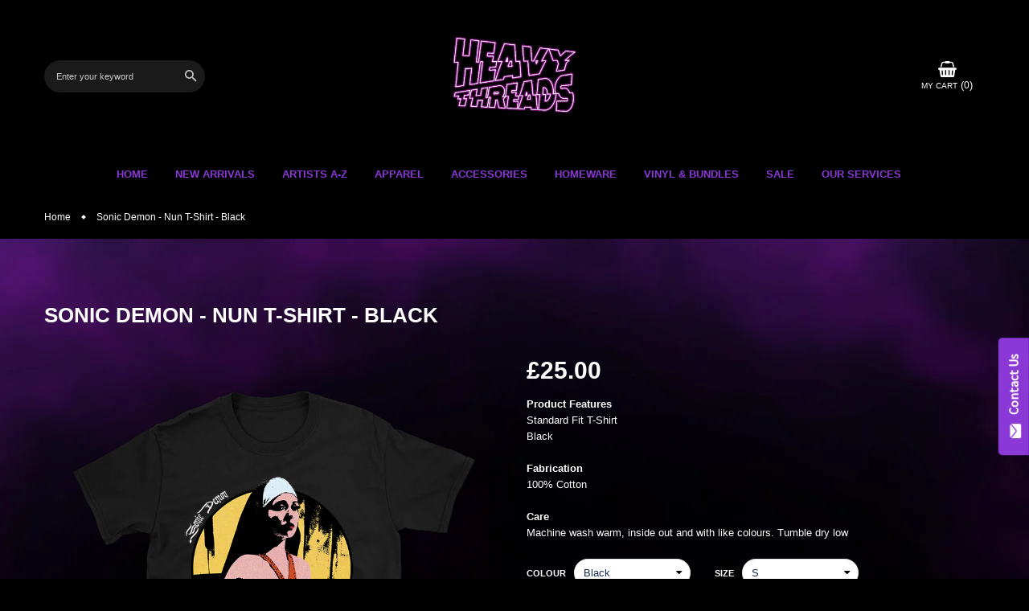

--- FILE ---
content_type: text/html; charset=utf-8
request_url: https://heavy-threads.com/products/sonic-demon-nun-t-shirt-black
body_size: 34547
content:
<!doctype html>
<!--[if IE 9]> <html class="ie9 no-js" lang="en"> <![endif]-->
<!--[if (gt IE 9)|!(IE)]><!-->
<html class="no-js" lang="en">
<!--<![endif]-->
<head>
    

    
    

    
    

    
    

    
    


    
    


    <meta name="seomaster" content="true"/>  


  <meta name="google-site-verification" content="ggHb5eRk4Ve8G2UyXA9Wpmaw4p4sr-CG-Yf-bTf4fP4" />
  <!-- Google Tag Manager -->
<script>(function(w,d,s,l,i){w[l]=w[l]||[];w[l].push({'gtm.start':
new Date().getTime(),event:'gtm.js'});var f=d.getElementsByTagName(s)[0],
j=d.createElement(s),dl=l!='dataLayer'?'&l='+l:'';j.async=true;j.src=
'https://www.googletagmanager.com/gtm.js?id='+i+dl;f.parentNode.insertBefore(j,f);
})(window,document,'script','dataLayer','GTM-TLW7ZT3');</script>
<!-- End Google Tag Manager -->
  <meta charset="utf-8">
  <meta http-equiv="X-UA-Compatible" content="IE=edge,chrome=1">
  <meta name="viewport" content="width=device-width,initial-scale=1,minimum-scale=1.0,maximum-scale=1.0,user-scalable=no">
  <meta name="theme-color" content="#000000">
  <link rel="canonical" href="https://heavy-threads.com/products/sonic-demon-nun-t-shirt-black">

  
    <link rel="shortcut icon" href="//heavy-threads.com/cdn/shop/files/HT_Logo_Final_Black_32x32.png?v=1639770055" type="image/png">
  

  
  <title>
    Sonic Demon - Nun T-Shirt - Black
    
    
    
      &ndash; Heavy Threads
    
  </title>

  
    <meta name="description" content="Product FeaturesStandard Fit T-ShirtBlackFabrication100% CottonCareMachine wash warm, inside out and with like colours. Tumble dry low">
  
  <!-- /snippets/social-meta-tags.liquid -->




<meta property="og:site_name" content="Heavy Threads">
<meta property="og:url" content="https://heavy-threads.com/products/sonic-demon-nun-t-shirt-black">
<meta property="og:title" content="Sonic Demon - Nun T-Shirt - Black">
<meta property="og:type" content="product">
<meta property="og:description" content="Product FeaturesStandard Fit T-ShirtBlackFabrication100% CottonCareMachine wash warm, inside out and with like colours. Tumble dry low">

  <meta property="og:price:amount" content="25.00">
  <meta property="og:price:currency" content="GBP">

<meta property="og:image" content="http://heavy-threads.com/cdn/shop/files/SDE-006_f82c26cf-e1b6-4d44-8cbe-289532bb686b_1200x1200.png?v=1690209998">
<meta property="og:image:secure_url" content="https://heavy-threads.com/cdn/shop/files/SDE-006_f82c26cf-e1b6-4d44-8cbe-289532bb686b_1200x1200.png?v=1690209998">


<meta name="twitter:card" content="summary_large_image">
<meta name="twitter:title" content="Sonic Demon - Nun T-Shirt - Black">
<meta name="twitter:description" content="Product FeaturesStandard Fit T-ShirtBlackFabrication100% CottonCareMachine wash warm, inside out and with like colours. Tumble dry low">

  

  <link href="//fonts.googleapis.com/css?family=Poppins:100,100i,200,200i,300,300i,400,400i,500,600,700,700i,800,900,900i" rel="stylesheet" type="text/css" media="all" />



  <link rel="stylesheet" href="https://cdnjs.cloudflare.com/ajax/libs/material-design-iconic-font/2.2.0/css/material-design-iconic-font.min.css">
<link rel="stylesheet" href="https://fonts.googleapis.com/icon?family=Material+Icons">
<script src="https://use.fontawesome.com/56001f5fe2.js"></script>

  

<link href="//heavy-threads.com/cdn/shop/t/3/assets/bootstrap.min.css?v=164260820837220489021611325876" rel="stylesheet" type="text/css" media="all" />
<link href="//heavy-threads.com/cdn/shop/t/3/assets/animate.min.css?v=23672704411935891751611325875" rel="stylesheet" type="text/css" media="all" />
<link href="//heavy-threads.com/cdn/shop/t/3/assets/common.scss.css?v=70021435200317263831615613997" rel="stylesheet" type="text/css" media="all" />
<link href="//heavy-threads.com/cdn/shop/t/3/assets/owl.carousel.min.css?v=162555186297401405911611325892" rel="stylesheet" type="text/css" media="all" />
<link href="//heavy-threads.com/cdn/shop/t/3/assets/owl.theme.default.css?v=128564771863452648171611325893" rel="stylesheet" type="text/css" media="all" />
<link href="//heavy-threads.com/cdn/shop/t/3/assets/slick.scss.css?v=75219804585200285601695984746" rel="stylesheet" type="text/css" media="all" />
<link href="//heavy-threads.com/cdn/shop/t/3/assets/jquery.mmenu.all.css?v=150430478545731369351611325886" rel="stylesheet" type="text/css" media="all" />
<link href="//heavy-threads.com/cdn/shop/t/3/assets/jquery.fancybox.css?v=62795306972241779731611325885" rel="stylesheet" type="text/css" media="all" />
<link href="//heavy-threads.com/cdn/shop/t/3/assets/jquery.ui.min.css?v=182456455212238476291611325890" rel="stylesheet" type="text/css" media="all" />
<link href="//heavy-threads.com/cdn/shop/t/3/assets/layout.scss.css?v=110436414494478298401713796731" rel="stylesheet" type="text/css" media="all" />
<link href="//heavy-threads.com/cdn/shop/t/3/assets/theme.scss.css?v=134567881544461590391768055154" rel="stylesheet" type="text/css" media="all" />

<link href="//heavy-threads.com/cdn/shop/t/3/assets/responsive.scss.css?v=173145298879250985841713796731" rel="stylesheet" type="text/css" media="all" />
  

<script>
  var theme = {
    strings: {
      addToCart: "Add To Cart",
      soldOut: "Sold out",
      unavailable: "Unavailable",
      showMore: "Show More",
      showLess: "Show Less",
      addressError: "Error looking up that address",
      addressNoResults: "No results for that address",
      addressQueryLimit: "You have exceeded the Google API usage limit. Consider upgrading to a \u003ca href=\"https:\/\/developers.google.com\/maps\/premium\/usage-limits\"\u003ePremium Plan\u003c\/a\u003e.",
      authError: "There was a problem authenticating your Google Maps account."
    },
    moneyFormat: "£{{amount}}",
    moneyFormatnojson: "£{{amount}}"
  }
  window.ajaxcart_type = 'pop_up';
  window.file_url = '//heavy-threads.com/cdn/shop/files/?3505';
  window.asset_url = '//heavy-threads.com/cdn/shop/t/3/assets/?3505';
  window.sidebar_multichoise = true;
  document.documentElement.className = document.documentElement.className.replace('no-js', 'js');
</script>

<!--[if (lte IE 9) ]><script src="//heavy-threads.com/cdn/shop/t/3/assets/match-media.min.js?v=22265819453975888031611325891" type="text/javascript"></script><![endif]-->

<script src="//heavy-threads.com/cdn/shop/t/3/assets/jquery.2.2.4.min.js?v=105778841822381192391611325883" type="text/javascript"></script>



<!--[if (gt IE 9)|!(IE)]><!--><script src="//heavy-threads.com/cdn/shop/t/3/assets/lazysizes.js?v=68441465964607740661611325891" async="async"></script><!--<![endif]-->
<!--[if lte IE 9]><script src="//heavy-threads.com/cdn/shop/t/3/assets/lazysizes.min.js?3505"></script><![endif]-->

<script src="//heavy-threads.com/cdn/shop/t/3/assets/vendor.js?v=6196443325729383071611325898" defer="defer"></script>

<script src="//heavy-threads.com/cdn/shopifycloud/storefront/assets/themes_support/api.jquery-7ab1a3a4.js" type="text/javascript"></script>
<script src="//heavy-threads.com/cdn/shopifycloud/storefront/assets/themes_support/option_selection-b017cd28.js" type="text/javascript"></script>
<script src="//heavy-threads.com/cdn/shop/t/3/assets/history.js?v=111750485618018635111611325882" type="text/javascript"></script>
<script src="//heavy-threads.com/cdn/s/javascripts/currencies.js" type="text/javascript"></script>
<script src="//heavy-threads.com/cdn/shop/t/3/assets/jquery.currencies.min.js?v=175057760772006623221611325884" type="text/javascript"></script>


<script src="//heavy-threads.com/cdn/shop/t/3/assets/jquery.instafeed.min.js?v=165039831520743585941611325886" defer="defer"></script>
<script src="//heavy-threads.com/cdn/shop/t/3/assets/jquery.owl.carousel.min.js?v=103974618963716553261611325887" defer="defer"></script>
<script src="//heavy-threads.com/cdn/shop/t/3/assets/jquery.mmenu.all.min.js?v=69800506894114961991611325887" defer="defer"></script>
<script src="//heavy-threads.com/cdn/shop/t/3/assets/jquery.sticky-kit.min.js?v=66126413308727956611611325889" defer="defer"></script>
<script src="//heavy-threads.com/cdn/shop/t/3/assets/parallax.js?v=77679305127575401571611325894" defer="defer"></script>
<script src="//heavy-threads.com/cdn/shop/t/3/assets/handlebars.min.js?v=79044469952368397291611325881" defer="defer"></script>
<!-- /snippets/ajax-cart-template.liquid -->

  <script id="CartTemplate" type="text/template">
  
    <form action="/cart" method="post" class="cart ajaxcart">
      <div class="ajaxcart__inner">
        {{#items}}
        <div class="ajaxcart__product" data-line="{{line}}">
            <div class="media">
              <a href="{{url}}" class="mr-10"><img class="d-flex product-image" src="{{img}}" alt="{{name}}" title="{{name}}"></a>
              <div class="media-body d-flex">
                <div>
                  <div class="mb-5"><a class="product-name" href="{{url}}">{{name}}</a></div>
                  <div class="mb-5">
                  {{#if variation}}
                    <span class="ajaxcart__product-meta">{{variation}}</span>
                  {{/if}}
                  {{#properties}}
                    {{#each this}}
                      {{#if this}}
                        <span class="ajaxcart__product-meta">{{@key}}: {{this}}</span>
                      {{/if}}
                    {{/each}}
                  {{/properties}}
                  
                  </div>
                  <span class="product-price">
                    {{#if discountsApplied}}
                      <small class="ajaxcart-item__price-strikethrough"><s>{{{originalLinePrice}}}</s></small>
                      <br><span class="money">{{{linePrice}}}</span>
                    {{else}}
                      <span class="money">{{{linePrice}}}</span>
                    {{/if}}
                  </span>
                  <span class="quantity"> x {{itemQty}}</span>
                </div>
                <div class="ml-auto">
                  <a class="remove-from-cart" rel="nofollow" href="#" title="remove from cart" data-line="{{line}}">
                    <i class="fa fa-trash-o" aria-hidden="true"></i>
                  </a>
                </div>
              </div>
            </div>
        </div>
        {{/items}}

      </div>
      <div class="ajaxcart__footer">
        
          <div class="subtotal d-flex align-items-center mt-20 mb-10">
            <label>TOTAL&nbsp;:</label>
            <span class="ml-auto">{{{totalPrice}}}</span>
          </div>
          {{#if totalCartDiscount}}
          <div class="total d-flex align-items-center">
            <label>TOTAL&nbsp;:</label>
            <span class="ml-auto">{{{totalCartDiscount}}}</span>
          </div>
          {{/if}}
          <p class="text-center mb-20">Shipping &amp; taxes calculated at checkout</p>
          <div class="d-flex justify-content-center">
            <a href="{{ shop.secure_url }}/cart" class="btn btn-primary mr-10">
              View Cart
            </a>
            <button type="submit" class="btn btn-primary cart__checkout" name="checkout">
              Check out
            </button>
          </div>
          
            <div class="additional_checkout_buttons mt-10"><div class="dynamic-checkout__content" id="dynamic-checkout-cart" data-shopify="dynamic-checkout-cart"> <shopify-accelerated-checkout-cart wallet-configs="[{&quot;supports_subs&quot;:true,&quot;supports_def_opts&quot;:false,&quot;name&quot;:&quot;shop_pay&quot;,&quot;wallet_params&quot;:{&quot;shopId&quot;:52967964856,&quot;merchantName&quot;:&quot;Heavy Threads&quot;,&quot;personalized&quot;:true}},{&quot;supports_subs&quot;:false,&quot;supports_def_opts&quot;:false,&quot;name&quot;:&quot;paypal&quot;,&quot;wallet_params&quot;:{&quot;shopId&quot;:52967964856,&quot;countryCode&quot;:&quot;GB&quot;,&quot;merchantName&quot;:&quot;Heavy Threads&quot;,&quot;phoneRequired&quot;:false,&quot;companyRequired&quot;:false,&quot;shippingType&quot;:&quot;shipping&quot;,&quot;shopifyPaymentsEnabled&quot;:true,&quot;hasManagedSellingPlanState&quot;:null,&quot;requiresBillingAgreement&quot;:false,&quot;merchantId&quot;:&quot;VVN6WJJ528WHN&quot;,&quot;sdkUrl&quot;:&quot;https://www.paypal.com/sdk/js?components=buttons\u0026commit=false\u0026currency=GBP\u0026locale=en_US\u0026client-id=AfUEYT7nO4BwZQERn9Vym5TbHAG08ptiKa9gm8OARBYgoqiAJIjllRjeIMI4g294KAH1JdTnkzubt1fr\u0026merchant-id=VVN6WJJ528WHN\u0026intent=authorize&quot;}}]" access-token="e7f949ac50ca53d8183bf85f271a1dec" buyer-country="GB" buyer-locale="en" buyer-currency="GBP" shop-id="52967964856" cart-id="409b133e52426f5b99227ca1531a077d" enabled-flags="[&quot;ae0f5bf6&quot;]" > <div class="wallet-button-wrapper"> <ul class='wallet-cart-grid wallet-cart-grid--skeleton' role="list" data-shopify-buttoncontainer="true"> <li data-testid='grid-cell' class='wallet-cart-button-container'><div class='wallet-cart-button wallet-cart-button__skeleton' role='button' disabled aria-hidden='true'>&nbsp</div></li><li data-testid='grid-cell' class='wallet-cart-button-container'><div class='wallet-cart-button wallet-cart-button__skeleton' role='button' disabled aria-hidden='true'>&nbsp</div></li> </ul> </div> </shopify-accelerated-checkout-cart> <small id="shopify-buyer-consent" class="hidden" aria-hidden="true" data-consent-type="subscription"> One or more of the items in your cart is a recurring or deferred purchase. By continuing, I agree to the <span id="shopify-subscription-policy-button">cancellation policy</span> and authorize you to charge my payment method at the prices, frequency and dates listed on this page until my order is fulfilled or I cancel, if permitted. </small> </div></div>
          
      </div>
    </form>
  
  </script>
  <script id="AjaxQty" type="text/template">
  
    <div class="ajaxcart__qty">
      <button type="button" class="ajaxcart__qty-adjust ajaxcart__qty--minus icon-fallback-text" data-id="{{key}}" data-qty="{{itemMinus}}">
        <span class="icon icon-minus" aria-hidden="true"></span>
        <span class="fallback-text" aria-hidden="true">&minus;</span>
        <span class="visually-hidden">Reduce item quantity by one</span>
      </button>
      <input type="text" class="ajaxcart__qty-num" value="{{itemQty}}" min="0" data-id="{{key}}" aria-label="quantity" pattern="[0-9]*">
      <button type="button" class="ajaxcart__qty-adjust ajaxcart__qty--plus icon-fallback-text" data-id="{{key}}" data-qty="{{itemAdd}}">
        <span class="icon icon-plus" aria-hidden="true"></span>
        <span class="fallback-text" aria-hidden="true">+</span>
        <span class="visually-hidden">Increase item quantity by one</span>
      </button>
    </div>
  
  </script>
  <script id="JsQty" type="text/template">
  
    <div class="js-qty">
      <button type="button" class="js-qty__adjust js-qty__adjust--minus icon-fallback-text" data-id="{{key}}" data-qty="{{itemMinus}}">
        <span class="icon icon-minus" aria-hidden="true"></span>
        <span class="fallback-text" aria-hidden="true">&minus;</span>
        <span class="visually-hidden">Reduce item quantity by one</span>
      </button>
      <input type="text" class="js-qty__num" value="{{itemQty}}" min="1" data-id="{{key}}" aria-label="quantity" pattern="[0-9]*" name="{{inputName}}" id="{{inputId}}">
      <button type="button" class="js-qty__adjust js-qty__adjust--plus icon-fallback-text" data-id="{{key}}" data-qty="{{itemAdd}}">
        <span class="icon icon-plus" aria-hidden="true"></span>
        <span class="fallback-text" aria-hidden="true">+</span>
        <span class="visually-hidden">Increase item quantity by one</span>
      </button>
    </div>
  
  </script>
<script id="ListProductTemplate_type1" type="text/template">
  
  {{#items}}
    <div class="{{classItem}}">
      <div class="item-product item-animate">
        <div class="thumbnail-container{{#if has_multiimage }} has-multiimage{{/if}}">
          <a href="{{url}}">
            <img class="img-fluid product__thumbnail lazyload" src="{{img}}" alt="{{name}}">
            <img class="img-fluid product__thumbnail-second lazyload" src="{{imgsecond}}" alt="{{name}}">
          </a>
          <div class="group-buttons d-flex align-items-center justify-content-center w-100">
            <form class="formAddToCart mr-10" action="/cart/add" method="post" enctype="multipart/form-data">
              <input type="hidden" name="id" value="{{variants_first_id}}" />
                {{#if variantmulti }}
                  <a class="btn btnAddToCart" href="{{url}}" data-toggle="tooltip" data-placement="top" title="Select Options">
                    <i class="zmdi zmdi-check"></i>
                  </a>
                {{else}}
                  <button class="btn btnAddToCart" type="submit" value="Submit" data-handle="{{handle}}" data-toggle="tooltip" data-placement="top" title="Add To Cart">
                    <i class="fa fa-shopping-basket" aria-hidden="true"></i>
                  </button>
                {{/if}}
            </form>
            
            
            
            
          </div>
        </div>
        <div class="product__info pt-20">
          <div class="d-flex justify-content-between top_info">
            <div class="product__title mb-10"><a href="{{url}}">{{name}}</a></div>
            
              
            
          </div>
          <div class="product__price">
            <span class="product-price__price"><span class="money">{{price}}</span></span>
          </div>
        </div>
      </div>
    </div>
  {{/items}}
  
</script>
<script id="ListProductTemplate_type2" type="text/template">
  
  {{#items}}
    <div class="{{classItem}}">
      <div class="item-product item-animate type_2">
        <div class="thumbnail-container">
          <a href="{{url}}">
            <img class="img-fluid product__thumbnail lazyload" src="{{img}}" alt="{{name}}">
            <img class="img-fluid product__thumbnail-second lazyload" src="{{imgsecond}}" alt="{{name}}">
          </a>
        </div>

        <div class="product__info">
          <div class="product-group text-center">
            <div class="product__title">
              <a href="{{url}}">{{name}}</a>
            </div>
            
            
            
            <div class="product__price">
              <span class="product-price__price"><span class="money">{{price}}</span></span>
            </div>
          </div>
          <div class="group-buttons d-flex justify-content-center">
            
            
            
              <form class="formAddToCart" action="/cart/add" method="post" enctype="multipart/form-data">
                <input type="hidden" name="id" value="{{variants_first_id}}" />
                  {{#if variantmulti }}
                    <a class="btn btnAddToCart" href="{{url}}" data-toggle="tooltip" data-placement="top" title="Select Options">
                      <i class="zmdi zmdi-check"></i>
                      <span>Select Options</span>
                    </a>
                  {{else}}
                    <button class="btn btnAddToCart" type="submit" value="Submit" data-handle="{{handle}}" data-toggle="tooltip" data-placement="top" title="Add To Cart">
                      <i class="zmdi zmdi-shopping-cart"></i>
                      <span>Add To Cart</span>
                    </button>
                  {{/if}}
              </form>
            
            
            
          </div>
        </div>
      </div>
    </div>
  {{/items}}
  
</script>
<script src="//heavy-threads.com/cdn/shop/t/3/assets/ajax-cart.js?v=12468383934183138241689121038" defer="defer"></script>
<script>
  jQuery(function($) {
    ajaxCart.init({
      formSelector: '.formAddToCart',
      cartContainer: '#cart-info',
      addToCartSelector: '.btnAddToCart',
      cartCountSelector: '#CartCount',
      cartCostSelector: '#CartCost',
      moneyFormat: "£{{amount}}"
    });
  });

  jQuery('body').on('afterCartLoad.ajaxCart', function(evt, cart) {
    //timber.RightDrawer.open();
  });
</script>


<script src="//heavy-threads.com/cdn/shop/t/3/assets/jquery.photoswipe.min.js?v=86580108758584113531611325889" defer="defer"></script>
<script src="//heavy-threads.com/cdn/shop/t/3/assets/jquery.photoswipe-ui-default.min.js?v=1107016311430296291611325888" defer="defer"></script>
<script src="//heavy-threads.com/cdn/shop/t/3/assets/jquery.elevatezoom.js?v=123299089282303306721611325885" defer="defer"></script>


<script src="//heavy-threads.com/cdn/shop/t/3/assets/jquery.countdown.js?v=120216172512754458201611325884" defer="defer"></script>
<script src="//heavy-threads.com/cdn/shop/t/3/assets/theme.js?v=123712447953836977781615548617" defer="defer"></script>
<script src="//heavy-threads.com/cdn/shop/t/3/assets/global.js?v=32428575220339249401615548821" defer="defer"></script>
<script src="//heavy-threads.com/cdn/shop/t/3/assets/custom.js?v=128148012170336484771611325879" defer="defer"></script>
  <script>window.performance && window.performance.mark && window.performance.mark('shopify.content_for_header.start');</script><meta name="google-site-verification" content="Nl3MFR36HxmJGIzHvuCdZG7Bw6r36yFBdfHkvLMjavg">
<meta name="facebook-domain-verification" content="nqi7w9aku5l9dfeghwpbkcrtc9okqa">
<meta id="shopify-digital-wallet" name="shopify-digital-wallet" content="/52967964856/digital_wallets/dialog">
<meta name="shopify-checkout-api-token" content="e7f949ac50ca53d8183bf85f271a1dec">
<meta id="in-context-paypal-metadata" data-shop-id="52967964856" data-venmo-supported="false" data-environment="production" data-locale="en_US" data-paypal-v4="true" data-currency="GBP">
<link rel="alternate" type="application/json+oembed" href="https://heavy-threads.com/products/sonic-demon-nun-t-shirt-black.oembed">
<script async="async" src="/checkouts/internal/preloads.js?locale=en-GB"></script>
<link rel="preconnect" href="https://shop.app" crossorigin="anonymous">
<script async="async" src="https://shop.app/checkouts/internal/preloads.js?locale=en-GB&shop_id=52967964856" crossorigin="anonymous"></script>
<script id="apple-pay-shop-capabilities" type="application/json">{"shopId":52967964856,"countryCode":"GB","currencyCode":"GBP","merchantCapabilities":["supports3DS"],"merchantId":"gid:\/\/shopify\/Shop\/52967964856","merchantName":"Heavy Threads","requiredBillingContactFields":["postalAddress","email"],"requiredShippingContactFields":["postalAddress","email"],"shippingType":"shipping","supportedNetworks":["visa","maestro","masterCard","amex","discover","elo"],"total":{"type":"pending","label":"Heavy Threads","amount":"1.00"},"shopifyPaymentsEnabled":true,"supportsSubscriptions":true}</script>
<script id="shopify-features" type="application/json">{"accessToken":"e7f949ac50ca53d8183bf85f271a1dec","betas":["rich-media-storefront-analytics"],"domain":"heavy-threads.com","predictiveSearch":true,"shopId":52967964856,"locale":"en"}</script>
<script>var Shopify = Shopify || {};
Shopify.shop = "heavythreads.myshopify.com";
Shopify.locale = "en";
Shopify.currency = {"active":"GBP","rate":"1.0"};
Shopify.country = "GB";
Shopify.theme = {"name":"Sport-vinova-home3","id":118205219000,"schema_name":"Vinova Sport","schema_version":"1.0.0","theme_store_id":null,"role":"main"};
Shopify.theme.handle = "null";
Shopify.theme.style = {"id":null,"handle":null};
Shopify.cdnHost = "heavy-threads.com/cdn";
Shopify.routes = Shopify.routes || {};
Shopify.routes.root = "/";</script>
<script type="module">!function(o){(o.Shopify=o.Shopify||{}).modules=!0}(window);</script>
<script>!function(o){function n(){var o=[];function n(){o.push(Array.prototype.slice.apply(arguments))}return n.q=o,n}var t=o.Shopify=o.Shopify||{};t.loadFeatures=n(),t.autoloadFeatures=n()}(window);</script>
<script>
  window.ShopifyPay = window.ShopifyPay || {};
  window.ShopifyPay.apiHost = "shop.app\/pay";
  window.ShopifyPay.redirectState = null;
</script>
<script id="shop-js-analytics" type="application/json">{"pageType":"product"}</script>
<script defer="defer" async type="module" src="//heavy-threads.com/cdn/shopifycloud/shop-js/modules/v2/client.init-shop-cart-sync_C5BV16lS.en.esm.js"></script>
<script defer="defer" async type="module" src="//heavy-threads.com/cdn/shopifycloud/shop-js/modules/v2/chunk.common_CygWptCX.esm.js"></script>
<script type="module">
  await import("//heavy-threads.com/cdn/shopifycloud/shop-js/modules/v2/client.init-shop-cart-sync_C5BV16lS.en.esm.js");
await import("//heavy-threads.com/cdn/shopifycloud/shop-js/modules/v2/chunk.common_CygWptCX.esm.js");

  window.Shopify.SignInWithShop?.initShopCartSync?.({"fedCMEnabled":true,"windoidEnabled":true});

</script>
<script>
  window.Shopify = window.Shopify || {};
  if (!window.Shopify.featureAssets) window.Shopify.featureAssets = {};
  window.Shopify.featureAssets['shop-js'] = {"shop-cart-sync":["modules/v2/client.shop-cart-sync_ZFArdW7E.en.esm.js","modules/v2/chunk.common_CygWptCX.esm.js"],"init-fed-cm":["modules/v2/client.init-fed-cm_CmiC4vf6.en.esm.js","modules/v2/chunk.common_CygWptCX.esm.js"],"shop-button":["modules/v2/client.shop-button_tlx5R9nI.en.esm.js","modules/v2/chunk.common_CygWptCX.esm.js"],"shop-cash-offers":["modules/v2/client.shop-cash-offers_DOA2yAJr.en.esm.js","modules/v2/chunk.common_CygWptCX.esm.js","modules/v2/chunk.modal_D71HUcav.esm.js"],"init-windoid":["modules/v2/client.init-windoid_sURxWdc1.en.esm.js","modules/v2/chunk.common_CygWptCX.esm.js"],"shop-toast-manager":["modules/v2/client.shop-toast-manager_ClPi3nE9.en.esm.js","modules/v2/chunk.common_CygWptCX.esm.js"],"init-shop-email-lookup-coordinator":["modules/v2/client.init-shop-email-lookup-coordinator_B8hsDcYM.en.esm.js","modules/v2/chunk.common_CygWptCX.esm.js"],"init-shop-cart-sync":["modules/v2/client.init-shop-cart-sync_C5BV16lS.en.esm.js","modules/v2/chunk.common_CygWptCX.esm.js"],"avatar":["modules/v2/client.avatar_BTnouDA3.en.esm.js"],"pay-button":["modules/v2/client.pay-button_FdsNuTd3.en.esm.js","modules/v2/chunk.common_CygWptCX.esm.js"],"init-customer-accounts":["modules/v2/client.init-customer-accounts_DxDtT_ad.en.esm.js","modules/v2/client.shop-login-button_C5VAVYt1.en.esm.js","modules/v2/chunk.common_CygWptCX.esm.js","modules/v2/chunk.modal_D71HUcav.esm.js"],"init-shop-for-new-customer-accounts":["modules/v2/client.init-shop-for-new-customer-accounts_ChsxoAhi.en.esm.js","modules/v2/client.shop-login-button_C5VAVYt1.en.esm.js","modules/v2/chunk.common_CygWptCX.esm.js","modules/v2/chunk.modal_D71HUcav.esm.js"],"shop-login-button":["modules/v2/client.shop-login-button_C5VAVYt1.en.esm.js","modules/v2/chunk.common_CygWptCX.esm.js","modules/v2/chunk.modal_D71HUcav.esm.js"],"init-customer-accounts-sign-up":["modules/v2/client.init-customer-accounts-sign-up_CPSyQ0Tj.en.esm.js","modules/v2/client.shop-login-button_C5VAVYt1.en.esm.js","modules/v2/chunk.common_CygWptCX.esm.js","modules/v2/chunk.modal_D71HUcav.esm.js"],"shop-follow-button":["modules/v2/client.shop-follow-button_Cva4Ekp9.en.esm.js","modules/v2/chunk.common_CygWptCX.esm.js","modules/v2/chunk.modal_D71HUcav.esm.js"],"checkout-modal":["modules/v2/client.checkout-modal_BPM8l0SH.en.esm.js","modules/v2/chunk.common_CygWptCX.esm.js","modules/v2/chunk.modal_D71HUcav.esm.js"],"lead-capture":["modules/v2/client.lead-capture_Bi8yE_yS.en.esm.js","modules/v2/chunk.common_CygWptCX.esm.js","modules/v2/chunk.modal_D71HUcav.esm.js"],"shop-login":["modules/v2/client.shop-login_D6lNrXab.en.esm.js","modules/v2/chunk.common_CygWptCX.esm.js","modules/v2/chunk.modal_D71HUcav.esm.js"],"payment-terms":["modules/v2/client.payment-terms_CZxnsJam.en.esm.js","modules/v2/chunk.common_CygWptCX.esm.js","modules/v2/chunk.modal_D71HUcav.esm.js"]};
</script>
<script>(function() {
  var isLoaded = false;
  function asyncLoad() {
    if (isLoaded) return;
    isLoaded = true;
    var urls = ["https:\/\/whitelabel.custom-gateway.net\/shopify\/script.js?shop=heavythreads.myshopify.com"];
    for (var i = 0; i < urls.length; i++) {
      var s = document.createElement('script');
      s.type = 'text/javascript';
      s.async = true;
      s.src = urls[i];
      var x = document.getElementsByTagName('script')[0];
      x.parentNode.insertBefore(s, x);
    }
  };
  if(window.attachEvent) {
    window.attachEvent('onload', asyncLoad);
  } else {
    window.addEventListener('load', asyncLoad, false);
  }
})();</script>
<script id="__st">var __st={"a":52967964856,"offset":0,"reqid":"e0d7a973-e60b-4199-9760-ca806a3d9e7c-1768650259","pageurl":"heavy-threads.com\/products\/sonic-demon-nun-t-shirt-black","u":"34b71ea4efc8","p":"product","rtyp":"product","rid":7301371986104};</script>
<script>window.ShopifyPaypalV4VisibilityTracking = true;</script>
<script id="captcha-bootstrap">!function(){'use strict';const t='contact',e='account',n='new_comment',o=[[t,t],['blogs',n],['comments',n],[t,'customer']],c=[[e,'customer_login'],[e,'guest_login'],[e,'recover_customer_password'],[e,'create_customer']],r=t=>t.map((([t,e])=>`form[action*='/${t}']:not([data-nocaptcha='true']) input[name='form_type'][value='${e}']`)).join(','),a=t=>()=>t?[...document.querySelectorAll(t)].map((t=>t.form)):[];function s(){const t=[...o],e=r(t);return a(e)}const i='password',u='form_key',d=['recaptcha-v3-token','g-recaptcha-response','h-captcha-response',i],f=()=>{try{return window.sessionStorage}catch{return}},m='__shopify_v',_=t=>t.elements[u];function p(t,e,n=!1){try{const o=window.sessionStorage,c=JSON.parse(o.getItem(e)),{data:r}=function(t){const{data:e,action:n}=t;return t[m]||n?{data:e,action:n}:{data:t,action:n}}(c);for(const[e,n]of Object.entries(r))t.elements[e]&&(t.elements[e].value=n);n&&o.removeItem(e)}catch(o){console.error('form repopulation failed',{error:o})}}const l='form_type',E='cptcha';function T(t){t.dataset[E]=!0}const w=window,h=w.document,L='Shopify',v='ce_forms',y='captcha';let A=!1;((t,e)=>{const n=(g='f06e6c50-85a8-45c8-87d0-21a2b65856fe',I='https://cdn.shopify.com/shopifycloud/storefront-forms-hcaptcha/ce_storefront_forms_captcha_hcaptcha.v1.5.2.iife.js',D={infoText:'Protected by hCaptcha',privacyText:'Privacy',termsText:'Terms'},(t,e,n)=>{const o=w[L][v],c=o.bindForm;if(c)return c(t,g,e,D).then(n);var r;o.q.push([[t,g,e,D],n]),r=I,A||(h.body.append(Object.assign(h.createElement('script'),{id:'captcha-provider',async:!0,src:r})),A=!0)});var g,I,D;w[L]=w[L]||{},w[L][v]=w[L][v]||{},w[L][v].q=[],w[L][y]=w[L][y]||{},w[L][y].protect=function(t,e){n(t,void 0,e),T(t)},Object.freeze(w[L][y]),function(t,e,n,w,h,L){const[v,y,A,g]=function(t,e,n){const i=e?o:[],u=t?c:[],d=[...i,...u],f=r(d),m=r(i),_=r(d.filter((([t,e])=>n.includes(e))));return[a(f),a(m),a(_),s()]}(w,h,L),I=t=>{const e=t.target;return e instanceof HTMLFormElement?e:e&&e.form},D=t=>v().includes(t);t.addEventListener('submit',(t=>{const e=I(t);if(!e)return;const n=D(e)&&!e.dataset.hcaptchaBound&&!e.dataset.recaptchaBound,o=_(e),c=g().includes(e)&&(!o||!o.value);(n||c)&&t.preventDefault(),c&&!n&&(function(t){try{if(!f())return;!function(t){const e=f();if(!e)return;const n=_(t);if(!n)return;const o=n.value;o&&e.removeItem(o)}(t);const e=Array.from(Array(32),(()=>Math.random().toString(36)[2])).join('');!function(t,e){_(t)||t.append(Object.assign(document.createElement('input'),{type:'hidden',name:u})),t.elements[u].value=e}(t,e),function(t,e){const n=f();if(!n)return;const o=[...t.querySelectorAll(`input[type='${i}']`)].map((({name:t})=>t)),c=[...d,...o],r={};for(const[a,s]of new FormData(t).entries())c.includes(a)||(r[a]=s);n.setItem(e,JSON.stringify({[m]:1,action:t.action,data:r}))}(t,e)}catch(e){console.error('failed to persist form',e)}}(e),e.submit())}));const S=(t,e)=>{t&&!t.dataset[E]&&(n(t,e.some((e=>e===t))),T(t))};for(const o of['focusin','change'])t.addEventListener(o,(t=>{const e=I(t);D(e)&&S(e,y())}));const B=e.get('form_key'),M=e.get(l),P=B&&M;t.addEventListener('DOMContentLoaded',(()=>{const t=y();if(P)for(const e of t)e.elements[l].value===M&&p(e,B);[...new Set([...A(),...v().filter((t=>'true'===t.dataset.shopifyCaptcha))])].forEach((e=>S(e,t)))}))}(h,new URLSearchParams(w.location.search),n,t,e,['guest_login'])})(!0,!0)}();</script>
<script integrity="sha256-4kQ18oKyAcykRKYeNunJcIwy7WH5gtpwJnB7kiuLZ1E=" data-source-attribution="shopify.loadfeatures" defer="defer" src="//heavy-threads.com/cdn/shopifycloud/storefront/assets/storefront/load_feature-a0a9edcb.js" crossorigin="anonymous"></script>
<script crossorigin="anonymous" defer="defer" src="//heavy-threads.com/cdn/shopifycloud/storefront/assets/shopify_pay/storefront-65b4c6d7.js?v=20250812"></script>
<script data-source-attribution="shopify.dynamic_checkout.dynamic.init">var Shopify=Shopify||{};Shopify.PaymentButton=Shopify.PaymentButton||{isStorefrontPortableWallets:!0,init:function(){window.Shopify.PaymentButton.init=function(){};var t=document.createElement("script");t.src="https://heavy-threads.com/cdn/shopifycloud/portable-wallets/latest/portable-wallets.en.js",t.type="module",document.head.appendChild(t)}};
</script>
<script data-source-attribution="shopify.dynamic_checkout.buyer_consent">
  function portableWalletsHideBuyerConsent(e){var t=document.getElementById("shopify-buyer-consent"),n=document.getElementById("shopify-subscription-policy-button");t&&n&&(t.classList.add("hidden"),t.setAttribute("aria-hidden","true"),n.removeEventListener("click",e))}function portableWalletsShowBuyerConsent(e){var t=document.getElementById("shopify-buyer-consent"),n=document.getElementById("shopify-subscription-policy-button");t&&n&&(t.classList.remove("hidden"),t.removeAttribute("aria-hidden"),n.addEventListener("click",e))}window.Shopify?.PaymentButton&&(window.Shopify.PaymentButton.hideBuyerConsent=portableWalletsHideBuyerConsent,window.Shopify.PaymentButton.showBuyerConsent=portableWalletsShowBuyerConsent);
</script>
<script>
  function portableWalletsCleanup(e){e&&e.src&&console.error("Failed to load portable wallets script "+e.src);var t=document.querySelectorAll("shopify-accelerated-checkout .shopify-payment-button__skeleton, shopify-accelerated-checkout-cart .wallet-cart-button__skeleton"),e=document.getElementById("shopify-buyer-consent");for(let e=0;e<t.length;e++)t[e].remove();e&&e.remove()}function portableWalletsNotLoadedAsModule(e){e instanceof ErrorEvent&&"string"==typeof e.message&&e.message.includes("import.meta")&&"string"==typeof e.filename&&e.filename.includes("portable-wallets")&&(window.removeEventListener("error",portableWalletsNotLoadedAsModule),window.Shopify.PaymentButton.failedToLoad=e,"loading"===document.readyState?document.addEventListener("DOMContentLoaded",window.Shopify.PaymentButton.init):window.Shopify.PaymentButton.init())}window.addEventListener("error",portableWalletsNotLoadedAsModule);
</script>

<script type="module" src="https://heavy-threads.com/cdn/shopifycloud/portable-wallets/latest/portable-wallets.en.js" onError="portableWalletsCleanup(this)" crossorigin="anonymous"></script>
<script nomodule>
  document.addEventListener("DOMContentLoaded", portableWalletsCleanup);
</script>

<script id='scb4127' type='text/javascript' async='' src='https://heavy-threads.com/cdn/shopifycloud/privacy-banner/storefront-banner.js'></script><link id="shopify-accelerated-checkout-styles" rel="stylesheet" media="screen" href="https://heavy-threads.com/cdn/shopifycloud/portable-wallets/latest/accelerated-checkout-backwards-compat.css" crossorigin="anonymous">
<style id="shopify-accelerated-checkout-cart">
        #shopify-buyer-consent {
  margin-top: 1em;
  display: inline-block;
  width: 100%;
}

#shopify-buyer-consent.hidden {
  display: none;
}

#shopify-subscription-policy-button {
  background: none;
  border: none;
  padding: 0;
  text-decoration: underline;
  font-size: inherit;
  cursor: pointer;
}

#shopify-subscription-policy-button::before {
  box-shadow: none;
}

      </style>

<script>window.performance && window.performance.mark && window.performance.mark('shopify.content_for_header.end');</script><script>
window.mlvedaShopCurrency = "GBP";
window.shopCurrency = "GBP";
window.supported_currencies = "GBP EUR USD CAD";
</script>
  
  <meta name="facebook-domain-verification" content="b6h8y74qs2k4r2ymv9grv3qqh3crd2" />
  
  
  <style type='text/css'>
  .baCountry{width:30px;height:20px;display:inline-block;vertical-align:middle;margin-right:6px;background-size:30px!important;border-radius:4px;background-repeat:no-repeat}
  .baCountry-traditional .baCountry{background-image:url(https://cdn.shopify.com/s/files/1/0194/1736/6592/t/1/assets/ba-flags.png?=14261939516959647149);height:19px!important}
  .baCountry-modern .baCountry{background-image:url(https://cdn.shopify.com/s/files/1/0194/1736/6592/t/1/assets/ba-flags.png?=14261939516959647149)}
  .baCountry-NO-FLAG{background-position:0 0}.baCountry-AD{background-position:0 -20px}.baCountry-AED{background-position:0 -40px}.baCountry-AFN{background-position:0 -60px}.baCountry-AG{background-position:0 -80px}.baCountry-AI{background-position:0 -100px}.baCountry-ALL{background-position:0 -120px}.baCountry-AMD{background-position:0 -140px}.baCountry-AOA{background-position:0 -160px}.baCountry-ARS{background-position:0 -180px}.baCountry-AS{background-position:0 -200px}.baCountry-AT{background-position:0 -220px}.baCountry-AUD{background-position:0 -240px}.baCountry-AWG{background-position:0 -260px}.baCountry-AZN{background-position:0 -280px}.baCountry-BAM{background-position:0 -300px}.baCountry-BBD{background-position:0 -320px}.baCountry-BDT{background-position:0 -340px}.baCountry-BE{background-position:0 -360px}.baCountry-BF{background-position:0 -380px}.baCountry-BGN{background-position:0 -400px}.baCountry-BHD{background-position:0 -420px}.baCountry-BIF{background-position:0 -440px}.baCountry-BJ{background-position:0 -460px}.baCountry-BMD{background-position:0 -480px}.baCountry-BND{background-position:0 -500px}.baCountry-BOB{background-position:0 -520px}.baCountry-BRL{background-position:0 -540px}.baCountry-BSD{background-position:0 -560px}.baCountry-BTN{background-position:0 -580px}.baCountry-BWP{background-position:0 -600px}.baCountry-BYN{background-position:0 -620px}.baCountry-BZD{background-position:0 -640px}.baCountry-CAD{background-position:0 -660px}.baCountry-CC{background-position:0 -680px}.baCountry-CDF{background-position:0 -700px}.baCountry-CG{background-position:0 -720px}.baCountry-CHF{background-position:0 -740px}.baCountry-CI{background-position:0 -760px}.baCountry-CK{background-position:0 -780px}.baCountry-CLP{background-position:0 -800px}.baCountry-CM{background-position:0 -820px}.baCountry-CNY{background-position:0 -840px}.baCountry-COP{background-position:0 -860px}.baCountry-CRC{background-position:0 -880px}.baCountry-CU{background-position:0 -900px}.baCountry-CX{background-position:0 -920px}.baCountry-CY{background-position:0 -940px}.baCountry-CZK{background-position:0 -960px}.baCountry-DE{background-position:0 -980px}.baCountry-DJF{background-position:0 -1000px}.baCountry-DKK{background-position:0 -1020px}.baCountry-DM{background-position:0 -1040px}.baCountry-DOP{background-position:0 -1060px}.baCountry-DZD{background-position:0 -1080px}.baCountry-EC{background-position:0 -1100px}.baCountry-EE{background-position:0 -1120px}.baCountry-EGP{background-position:0 -1140px}.baCountry-ER{background-position:0 -1160px}.baCountry-ES{background-position:0 -1180px}.baCountry-ETB{background-position:0 -1200px}.baCountry-EUR{background-position:0 -1220px}.baCountry-FI{background-position:0 -1240px}.baCountry-FJD{background-position:0 -1260px}.baCountry-FKP{background-position:0 -1280px}.baCountry-FO{background-position:0 -1300px}.baCountry-FR{background-position:0 -1320px}.baCountry-GA{background-position:0 -1340px}.baCountry-GBP{background-position:0 -1360px}.baCountry-GD{background-position:0 -1380px}.baCountry-GEL{background-position:0 -1400px}.baCountry-GHS{background-position:0 -1420px}.baCountry-GIP{background-position:0 -1440px}.baCountry-GL{background-position:0 -1460px}.baCountry-GMD{background-position:0 -1480px}.baCountry-GNF{background-position:0 -1500px}.baCountry-GQ{background-position:0 -1520px}.baCountry-GR{background-position:0 -1540px}.baCountry-GTQ{background-position:0 -1560px}.baCountry-GU{background-position:0 -1580px}.baCountry-GW{background-position:0 -1600px}.baCountry-HKD{background-position:0 -1620px}.baCountry-HNL{background-position:0 -1640px}.baCountry-HRK{background-position:0 -1660px}.baCountry-HTG{background-position:0 -1680px}.baCountry-HUF{background-position:0 -1700px}.baCountry-IDR{background-position:0 -1720px}.baCountry-IE{background-position:0 -1740px}.baCountry-ILS{background-position:0 -1760px}.baCountry-INR{background-position:0 -1780px}.baCountry-IO{background-position:0 -1800px}.baCountry-IQD{background-position:0 -1820px}.baCountry-IRR{background-position:0 -1840px}.baCountry-ISK{background-position:0 -1860px}.baCountry-IT{background-position:0 -1880px}.baCountry-JMD{background-position:0 -1900px}.baCountry-JOD{background-position:0 -1920px}.baCountry-JPY{background-position:0 -1940px}.baCountry-KES{background-position:0 -1960px}.baCountry-KGS{background-position:0 -1980px}.baCountry-KHR{background-position:0 -2000px}.baCountry-KI{background-position:0 -2020px}.baCountry-KMF{background-position:0 -2040px}.baCountry-KN{background-position:0 -2060px}.baCountry-KP{background-position:0 -2080px}.baCountry-KRW{background-position:0 -2100px}.baCountry-KWD{background-position:0 -2120px}.baCountry-KYD{background-position:0 -2140px}.baCountry-KZT{background-position:0 -2160px}.baCountry-LBP{background-position:0 -2180px}.baCountry-LI{background-position:0 -2200px}.baCountry-LKR{background-position:0 -2220px}.baCountry-LRD{background-position:0 -2240px}.baCountry-LSL{background-position:0 -2260px}.baCountry-LT{background-position:0 -2280px}.baCountry-LU{background-position:0 -2300px}.baCountry-LV{background-position:0 -2320px}.baCountry-LYD{background-position:0 -2340px}.baCountry-MAD{background-position:0 -2360px}.baCountry-MC{background-position:0 -2380px}.baCountry-MDL{background-position:0 -2400px}.baCountry-ME{background-position:0 -2420px}.baCountry-MGA{background-position:0 -2440px}.baCountry-MKD{background-position:0 -2460px}.baCountry-ML{background-position:0 -2480px}.baCountry-MMK{background-position:0 -2500px}.baCountry-MN{background-position:0 -2520px}.baCountry-MOP{background-position:0 -2540px}.baCountry-MQ{background-position:0 -2560px}.baCountry-MR{background-position:0 -2580px}.baCountry-MS{background-position:0 -2600px}.baCountry-MT{background-position:0 -2620px}.baCountry-MUR{background-position:0 -2640px}.baCountry-MVR{background-position:0 -2660px}.baCountry-MWK{background-position:0 -2680px}.baCountry-MXN{background-position:0 -2700px}.baCountry-MYR{background-position:0 -2720px}.baCountry-MZN{background-position:0 -2740px}.baCountry-NAD{background-position:0 -2760px}.baCountry-NE{background-position:0 -2780px}.baCountry-NF{background-position:0 -2800px}.baCountry-NG{background-position:0 -2820px}.baCountry-NIO{background-position:0 -2840px}.baCountry-NL{background-position:0 -2860px}.baCountry-NOK{background-position:0 -2880px}.baCountry-NPR{background-position:0 -2900px}.baCountry-NR{background-position:0 -2920px}.baCountry-NU{background-position:0 -2940px}.baCountry-NZD{background-position:0 -2960px}.baCountry-OMR{background-position:0 -2980px}.baCountry-PAB{background-position:0 -3000px}.baCountry-PEN{background-position:0 -3020px}.baCountry-PGK{background-position:0 -3040px}.baCountry-PHP{background-position:0 -3060px}.baCountry-PKR{background-position:0 -3080px}.baCountry-PLN{background-position:0 -3100px}.baCountry-PR{background-position:0 -3120px}.baCountry-PS{background-position:0 -3140px}.baCountry-PT{background-position:0 -3160px}.baCountry-PW{background-position:0 -3180px}.baCountry-QAR{background-position:0 -3200px}.baCountry-RON{background-position:0 -3220px}.baCountry-RSD{background-position:0 -3240px}.baCountry-RUB{background-position:0 -3260px}.baCountry-RWF{background-position:0 -3280px}.baCountry-SAR{background-position:0 -3300px}.baCountry-SBD{background-position:0 -3320px}.baCountry-SCR{background-position:0 -3340px}.baCountry-SDG{background-position:0 -3360px}.baCountry-SEK{background-position:0 -3380px}.baCountry-SGD{background-position:0 -3400px}.baCountry-SI{background-position:0 -3420px}.baCountry-SK{background-position:0 -3440px}.baCountry-SLL{background-position:0 -3460px}.baCountry-SM{background-position:0 -3480px}.baCountry-SN{background-position:0 -3500px}.baCountry-SO{background-position:0 -3520px}.baCountry-SRD{background-position:0 -3540px}.baCountry-SSP{background-position:0 -3560px}.baCountry-STD{background-position:0 -3580px}.baCountry-SV{background-position:0 -3600px}.baCountry-SYP{background-position:0 -3620px}.baCountry-SZL{background-position:0 -3640px}.baCountry-TC{background-position:0 -3660px}.baCountry-TD{background-position:0 -3680px}.baCountry-TG{background-position:0 -3700px}.baCountry-THB{background-position:0 -3720px}.baCountry-TJS{background-position:0 -3740px}.baCountry-TK{background-position:0 -3760px}.baCountry-TMT{background-position:0 -3780px}.baCountry-TND{background-position:0 -3800px}.baCountry-TOP{background-position:0 -3820px}.baCountry-TRY{background-position:0 -3840px}.baCountry-TTD{background-position:0 -3860px}.baCountry-TWD{background-position:0 -3880px}.baCountry-TZS{background-position:0 -3900px}.baCountry-UAH{background-position:0 -3920px}.baCountry-UGX{background-position:0 -3940px}.baCountry-USD{background-position:0 -3960px}.baCountry-UYU{background-position:0 -3980px}.baCountry-UZS{background-position:0 -4000px}.baCountry-VEF{background-position:0 -4020px}.baCountry-VG{background-position:0 -4040px}.baCountry-VI{background-position:0 -4060px}.baCountry-VND{background-position:0 -4080px}.baCountry-VUV{background-position:0 -4100px}.baCountry-WST{background-position:0 -4120px}.baCountry-XAF{background-position:0 -4140px}.baCountry-XPF{background-position:0 -4160px}.baCountry-YER{background-position:0 -4180px}.baCountry-ZAR{background-position:0 -4200px}.baCountry-ZM{background-position:0 -4220px}.baCountry-ZW{background-position:0 -4240px}
  .bacurr-checkoutNotice{margin: 3px 10px 0 10px;left: 0;right: 0;text-align: center;}
  @media (min-width:750px) {.bacurr-checkoutNotice{position: absolute;}}
</style>

<script>
    window.baCurr = window.baCurr || {};
    window.baCurr.config = {}; window.baCurr.rePeat = function () {};
    Object.assign(window.baCurr.config, {
      "enabled":true,
      "manual_placement":"",
      "night_time":false,
      "round_by_default":true,
      "display_position":"top_right",
      "display_position_type":"floating",
      "custom_code":{"css":""},
      "flag_type":"",
      "flag_design":"modern",
      "round_style":"roundToDecimal",
      "round_dec":"1.00",
      "chosen_cur":[{"GBP":"British Pound (GBP)"},{"EUR":"Euro (EUR)"},{"USD":"US Dollar (USD)"},{"CAD":"Canadian Dollar (CAD)"}],
      "desktop_visible":true,
      "mob_visible":true,
      "money_mouse_show":false,
      "textColor":"#ffffff",
      "flag_theme":"default",
      "selector_hover_hex":"#111111",
      "lightning":true,
      "mob_manual_placement":"",
      "mob_placement":"top_right",
      "mob_placement_type":"floating",
      "moneyWithCurrencyFormat":false,
      "ui_style":"default",
      "user_curr":"",
      "auto_loc":false,
      "auto_pref":false,
      "selector_bg_hex":"#000000",
      "selector_border_type":"boxShadow",
      "cart_alert_bg_hex":"#000000",
      "cart_alert_note":"All orders are processed in [checkout_currency], using the latest exchange rates.",
      "cart_alert_state":true,
      "cart_alert_font_hex":"#ffffff"
    },{
      money_format: "£{{amount}}",
      money_with_currency_format: "£{{amount}} GBP",
      user_curr: "GBP"
    });
    window.baCurr.config.multi_curr = [];
    
    window.baCurr.config.final_currency = "GBP" || '';
    window.baCurr.config.multi_curr = "AED,AFN,ALL,AMD,ANG,AUD,AWG,AZN,BAM,BBD,BDT,BIF,BND,BOB,BSD,BWP,BZD,CAD,CDF,CHF,CNY,CRC,CVE,CZK,DJF,DKK,DOP,DZD,EGP,ETB,EUR,FJD,FKP,GBP,GMD,GNF,GTQ,GYD,HKD,HNL,HUF,IDR,ILS,INR,ISK,JMD,JPY,KES,KGS,KHR,KMF,KRW,KYD,KZT,LAK,LBP,LKR,MAD,MDL,MKD,MMK,MNT,MOP,MUR,MVR,MWK,MYR,NGN,NIO,NPR,NZD,PEN,PGK,PHP,PKR,PLN,PYG,QAR,RON,RSD,RWF,SAR,SBD,SEK,SGD,SHP,SLL,STD,THB,TJS,TOP,TTD,TWD,TZS,UAH,UGX,USD,UYU,UZS,VND,VUV,WST,XAF,XCD,XOF,XPF,YER".split(',') || '';

    (function(window, document) {"use strict";
      function onload(){
        function insertPopupMessageJs(){
          var head = document.getElementsByTagName('head')[0];
          var script = document.createElement('script');
          script.src = ('https:' == document.location.protocol ? 'https://' : 'http://') + 'boosterapps.com/apps/currency/preview_curr.js';
          script.type = 'text/javascript';
          head.appendChild(script);
        }

        if(document.location.search.indexOf("preview_cur=1") > -1){
          setTimeout(function(){
            window.currency_preview_result = document.getElementById("baCurrSelector").length > 0 ? 'success' : 'error';
            insertPopupMessageJs();
          }, 1000);
        }
      }

      var head = document.getElementsByTagName('head')[0];
      var script = document.createElement('script');
      script.src = ('https:' == document.location.protocol ? 'https://' : 'http://') + "";
      script.type = 'text/javascript';
      script.onload = script.onreadystatechange = function() {
      if (script.readyState) {
        if (script.readyState === 'complete' || script.readyState === 'loaded') {
          script.onreadystatechange = null;
            onload();
          }
        }
        else {
          onload();
        }
      };
      head.appendChild(script);

    }(window, document));
</script>

  
<meta name="google-site-verification" content="QGeIPB4ced2j3_h2GH_w01zNeka7CppsbxgED3yRi4A" />
    
<!-- BEGIN app block: shopify://apps/seowill-redirects/blocks/brokenlink-404/cc7b1996-e567-42d0-8862-356092041863 -->
<script type="text/javascript">
    !function(t){var e={};function r(n){if(e[n])return e[n].exports;var o=e[n]={i:n,l:!1,exports:{}};return t[n].call(o.exports,o,o.exports,r),o.l=!0,o.exports}r.m=t,r.c=e,r.d=function(t,e,n){r.o(t,e)||Object.defineProperty(t,e,{enumerable:!0,get:n})},r.r=function(t){"undefined"!==typeof Symbol&&Symbol.toStringTag&&Object.defineProperty(t,Symbol.toStringTag,{value:"Module"}),Object.defineProperty(t,"__esModule",{value:!0})},r.t=function(t,e){if(1&e&&(t=r(t)),8&e)return t;if(4&e&&"object"===typeof t&&t&&t.__esModule)return t;var n=Object.create(null);if(r.r(n),Object.defineProperty(n,"default",{enumerable:!0,value:t}),2&e&&"string"!=typeof t)for(var o in t)r.d(n,o,function(e){return t[e]}.bind(null,o));return n},r.n=function(t){var e=t&&t.__esModule?function(){return t.default}:function(){return t};return r.d(e,"a",e),e},r.o=function(t,e){return Object.prototype.hasOwnProperty.call(t,e)},r.p="",r(r.s=11)}([function(t,e,r){"use strict";var n=r(2),o=Object.prototype.toString;function i(t){return"[object Array]"===o.call(t)}function a(t){return"undefined"===typeof t}function u(t){return null!==t&&"object"===typeof t}function s(t){return"[object Function]"===o.call(t)}function c(t,e){if(null!==t&&"undefined"!==typeof t)if("object"!==typeof t&&(t=[t]),i(t))for(var r=0,n=t.length;r<n;r++)e.call(null,t[r],r,t);else for(var o in t)Object.prototype.hasOwnProperty.call(t,o)&&e.call(null,t[o],o,t)}t.exports={isArray:i,isArrayBuffer:function(t){return"[object ArrayBuffer]"===o.call(t)},isBuffer:function(t){return null!==t&&!a(t)&&null!==t.constructor&&!a(t.constructor)&&"function"===typeof t.constructor.isBuffer&&t.constructor.isBuffer(t)},isFormData:function(t){return"undefined"!==typeof FormData&&t instanceof FormData},isArrayBufferView:function(t){return"undefined"!==typeof ArrayBuffer&&ArrayBuffer.isView?ArrayBuffer.isView(t):t&&t.buffer&&t.buffer instanceof ArrayBuffer},isString:function(t){return"string"===typeof t},isNumber:function(t){return"number"===typeof t},isObject:u,isUndefined:a,isDate:function(t){return"[object Date]"===o.call(t)},isFile:function(t){return"[object File]"===o.call(t)},isBlob:function(t){return"[object Blob]"===o.call(t)},isFunction:s,isStream:function(t){return u(t)&&s(t.pipe)},isURLSearchParams:function(t){return"undefined"!==typeof URLSearchParams&&t instanceof URLSearchParams},isStandardBrowserEnv:function(){return("undefined"===typeof navigator||"ReactNative"!==navigator.product&&"NativeScript"!==navigator.product&&"NS"!==navigator.product)&&("undefined"!==typeof window&&"undefined"!==typeof document)},forEach:c,merge:function t(){var e={};function r(r,n){"object"===typeof e[n]&&"object"===typeof r?e[n]=t(e[n],r):e[n]=r}for(var n=0,o=arguments.length;n<o;n++)c(arguments[n],r);return e},deepMerge:function t(){var e={};function r(r,n){"object"===typeof e[n]&&"object"===typeof r?e[n]=t(e[n],r):e[n]="object"===typeof r?t({},r):r}for(var n=0,o=arguments.length;n<o;n++)c(arguments[n],r);return e},extend:function(t,e,r){return c(e,(function(e,o){t[o]=r&&"function"===typeof e?n(e,r):e})),t},trim:function(t){return t.replace(/^\s*/,"").replace(/\s*$/,"")}}},function(t,e,r){t.exports=r(12)},function(t,e,r){"use strict";t.exports=function(t,e){return function(){for(var r=new Array(arguments.length),n=0;n<r.length;n++)r[n]=arguments[n];return t.apply(e,r)}}},function(t,e,r){"use strict";var n=r(0);function o(t){return encodeURIComponent(t).replace(/%40/gi,"@").replace(/%3A/gi,":").replace(/%24/g,"$").replace(/%2C/gi,",").replace(/%20/g,"+").replace(/%5B/gi,"[").replace(/%5D/gi,"]")}t.exports=function(t,e,r){if(!e)return t;var i;if(r)i=r(e);else if(n.isURLSearchParams(e))i=e.toString();else{var a=[];n.forEach(e,(function(t,e){null!==t&&"undefined"!==typeof t&&(n.isArray(t)?e+="[]":t=[t],n.forEach(t,(function(t){n.isDate(t)?t=t.toISOString():n.isObject(t)&&(t=JSON.stringify(t)),a.push(o(e)+"="+o(t))})))})),i=a.join("&")}if(i){var u=t.indexOf("#");-1!==u&&(t=t.slice(0,u)),t+=(-1===t.indexOf("?")?"?":"&")+i}return t}},function(t,e,r){"use strict";t.exports=function(t){return!(!t||!t.__CANCEL__)}},function(t,e,r){"use strict";(function(e){var n=r(0),o=r(19),i={"Content-Type":"application/x-www-form-urlencoded"};function a(t,e){!n.isUndefined(t)&&n.isUndefined(t["Content-Type"])&&(t["Content-Type"]=e)}var u={adapter:function(){var t;return("undefined"!==typeof XMLHttpRequest||"undefined"!==typeof e&&"[object process]"===Object.prototype.toString.call(e))&&(t=r(6)),t}(),transformRequest:[function(t,e){return o(e,"Accept"),o(e,"Content-Type"),n.isFormData(t)||n.isArrayBuffer(t)||n.isBuffer(t)||n.isStream(t)||n.isFile(t)||n.isBlob(t)?t:n.isArrayBufferView(t)?t.buffer:n.isURLSearchParams(t)?(a(e,"application/x-www-form-urlencoded;charset=utf-8"),t.toString()):n.isObject(t)?(a(e,"application/json;charset=utf-8"),JSON.stringify(t)):t}],transformResponse:[function(t){if("string"===typeof t)try{t=JSON.parse(t)}catch(e){}return t}],timeout:0,xsrfCookieName:"XSRF-TOKEN",xsrfHeaderName:"X-XSRF-TOKEN",maxContentLength:-1,validateStatus:function(t){return t>=200&&t<300},headers:{common:{Accept:"application/json, text/plain, */*"}}};n.forEach(["delete","get","head"],(function(t){u.headers[t]={}})),n.forEach(["post","put","patch"],(function(t){u.headers[t]=n.merge(i)})),t.exports=u}).call(this,r(18))},function(t,e,r){"use strict";var n=r(0),o=r(20),i=r(3),a=r(22),u=r(25),s=r(26),c=r(7);t.exports=function(t){return new Promise((function(e,f){var l=t.data,p=t.headers;n.isFormData(l)&&delete p["Content-Type"];var h=new XMLHttpRequest;if(t.auth){var d=t.auth.username||"",m=t.auth.password||"";p.Authorization="Basic "+btoa(d+":"+m)}var y=a(t.baseURL,t.url);if(h.open(t.method.toUpperCase(),i(y,t.params,t.paramsSerializer),!0),h.timeout=t.timeout,h.onreadystatechange=function(){if(h&&4===h.readyState&&(0!==h.status||h.responseURL&&0===h.responseURL.indexOf("file:"))){var r="getAllResponseHeaders"in h?u(h.getAllResponseHeaders()):null,n={data:t.responseType&&"text"!==t.responseType?h.response:h.responseText,status:h.status,statusText:h.statusText,headers:r,config:t,request:h};o(e,f,n),h=null}},h.onabort=function(){h&&(f(c("Request aborted",t,"ECONNABORTED",h)),h=null)},h.onerror=function(){f(c("Network Error",t,null,h)),h=null},h.ontimeout=function(){var e="timeout of "+t.timeout+"ms exceeded";t.timeoutErrorMessage&&(e=t.timeoutErrorMessage),f(c(e,t,"ECONNABORTED",h)),h=null},n.isStandardBrowserEnv()){var v=r(27),g=(t.withCredentials||s(y))&&t.xsrfCookieName?v.read(t.xsrfCookieName):void 0;g&&(p[t.xsrfHeaderName]=g)}if("setRequestHeader"in h&&n.forEach(p,(function(t,e){"undefined"===typeof l&&"content-type"===e.toLowerCase()?delete p[e]:h.setRequestHeader(e,t)})),n.isUndefined(t.withCredentials)||(h.withCredentials=!!t.withCredentials),t.responseType)try{h.responseType=t.responseType}catch(w){if("json"!==t.responseType)throw w}"function"===typeof t.onDownloadProgress&&h.addEventListener("progress",t.onDownloadProgress),"function"===typeof t.onUploadProgress&&h.upload&&h.upload.addEventListener("progress",t.onUploadProgress),t.cancelToken&&t.cancelToken.promise.then((function(t){h&&(h.abort(),f(t),h=null)})),void 0===l&&(l=null),h.send(l)}))}},function(t,e,r){"use strict";var n=r(21);t.exports=function(t,e,r,o,i){var a=new Error(t);return n(a,e,r,o,i)}},function(t,e,r){"use strict";var n=r(0);t.exports=function(t,e){e=e||{};var r={},o=["url","method","params","data"],i=["headers","auth","proxy"],a=["baseURL","url","transformRequest","transformResponse","paramsSerializer","timeout","withCredentials","adapter","responseType","xsrfCookieName","xsrfHeaderName","onUploadProgress","onDownloadProgress","maxContentLength","validateStatus","maxRedirects","httpAgent","httpsAgent","cancelToken","socketPath"];n.forEach(o,(function(t){"undefined"!==typeof e[t]&&(r[t]=e[t])})),n.forEach(i,(function(o){n.isObject(e[o])?r[o]=n.deepMerge(t[o],e[o]):"undefined"!==typeof e[o]?r[o]=e[o]:n.isObject(t[o])?r[o]=n.deepMerge(t[o]):"undefined"!==typeof t[o]&&(r[o]=t[o])})),n.forEach(a,(function(n){"undefined"!==typeof e[n]?r[n]=e[n]:"undefined"!==typeof t[n]&&(r[n]=t[n])}));var u=o.concat(i).concat(a),s=Object.keys(e).filter((function(t){return-1===u.indexOf(t)}));return n.forEach(s,(function(n){"undefined"!==typeof e[n]?r[n]=e[n]:"undefined"!==typeof t[n]&&(r[n]=t[n])})),r}},function(t,e,r){"use strict";function n(t){this.message=t}n.prototype.toString=function(){return"Cancel"+(this.message?": "+this.message:"")},n.prototype.__CANCEL__=!0,t.exports=n},function(t,e,r){t.exports=r(13)},function(t,e,r){t.exports=r(30)},function(t,e,r){var n=function(t){"use strict";var e=Object.prototype,r=e.hasOwnProperty,n="function"===typeof Symbol?Symbol:{},o=n.iterator||"@@iterator",i=n.asyncIterator||"@@asyncIterator",a=n.toStringTag||"@@toStringTag";function u(t,e,r){return Object.defineProperty(t,e,{value:r,enumerable:!0,configurable:!0,writable:!0}),t[e]}try{u({},"")}catch(S){u=function(t,e,r){return t[e]=r}}function s(t,e,r,n){var o=e&&e.prototype instanceof l?e:l,i=Object.create(o.prototype),a=new L(n||[]);return i._invoke=function(t,e,r){var n="suspendedStart";return function(o,i){if("executing"===n)throw new Error("Generator is already running");if("completed"===n){if("throw"===o)throw i;return j()}for(r.method=o,r.arg=i;;){var a=r.delegate;if(a){var u=x(a,r);if(u){if(u===f)continue;return u}}if("next"===r.method)r.sent=r._sent=r.arg;else if("throw"===r.method){if("suspendedStart"===n)throw n="completed",r.arg;r.dispatchException(r.arg)}else"return"===r.method&&r.abrupt("return",r.arg);n="executing";var s=c(t,e,r);if("normal"===s.type){if(n=r.done?"completed":"suspendedYield",s.arg===f)continue;return{value:s.arg,done:r.done}}"throw"===s.type&&(n="completed",r.method="throw",r.arg=s.arg)}}}(t,r,a),i}function c(t,e,r){try{return{type:"normal",arg:t.call(e,r)}}catch(S){return{type:"throw",arg:S}}}t.wrap=s;var f={};function l(){}function p(){}function h(){}var d={};d[o]=function(){return this};var m=Object.getPrototypeOf,y=m&&m(m(T([])));y&&y!==e&&r.call(y,o)&&(d=y);var v=h.prototype=l.prototype=Object.create(d);function g(t){["next","throw","return"].forEach((function(e){u(t,e,(function(t){return this._invoke(e,t)}))}))}function w(t,e){var n;this._invoke=function(o,i){function a(){return new e((function(n,a){!function n(o,i,a,u){var s=c(t[o],t,i);if("throw"!==s.type){var f=s.arg,l=f.value;return l&&"object"===typeof l&&r.call(l,"__await")?e.resolve(l.__await).then((function(t){n("next",t,a,u)}),(function(t){n("throw",t,a,u)})):e.resolve(l).then((function(t){f.value=t,a(f)}),(function(t){return n("throw",t,a,u)}))}u(s.arg)}(o,i,n,a)}))}return n=n?n.then(a,a):a()}}function x(t,e){var r=t.iterator[e.method];if(void 0===r){if(e.delegate=null,"throw"===e.method){if(t.iterator.return&&(e.method="return",e.arg=void 0,x(t,e),"throw"===e.method))return f;e.method="throw",e.arg=new TypeError("The iterator does not provide a 'throw' method")}return f}var n=c(r,t.iterator,e.arg);if("throw"===n.type)return e.method="throw",e.arg=n.arg,e.delegate=null,f;var o=n.arg;return o?o.done?(e[t.resultName]=o.value,e.next=t.nextLoc,"return"!==e.method&&(e.method="next",e.arg=void 0),e.delegate=null,f):o:(e.method="throw",e.arg=new TypeError("iterator result is not an object"),e.delegate=null,f)}function b(t){var e={tryLoc:t[0]};1 in t&&(e.catchLoc=t[1]),2 in t&&(e.finallyLoc=t[2],e.afterLoc=t[3]),this.tryEntries.push(e)}function E(t){var e=t.completion||{};e.type="normal",delete e.arg,t.completion=e}function L(t){this.tryEntries=[{tryLoc:"root"}],t.forEach(b,this),this.reset(!0)}function T(t){if(t){var e=t[o];if(e)return e.call(t);if("function"===typeof t.next)return t;if(!isNaN(t.length)){var n=-1,i=function e(){for(;++n<t.length;)if(r.call(t,n))return e.value=t[n],e.done=!1,e;return e.value=void 0,e.done=!0,e};return i.next=i}}return{next:j}}function j(){return{value:void 0,done:!0}}return p.prototype=v.constructor=h,h.constructor=p,p.displayName=u(h,a,"GeneratorFunction"),t.isGeneratorFunction=function(t){var e="function"===typeof t&&t.constructor;return!!e&&(e===p||"GeneratorFunction"===(e.displayName||e.name))},t.mark=function(t){return Object.setPrototypeOf?Object.setPrototypeOf(t,h):(t.__proto__=h,u(t,a,"GeneratorFunction")),t.prototype=Object.create(v),t},t.awrap=function(t){return{__await:t}},g(w.prototype),w.prototype[i]=function(){return this},t.AsyncIterator=w,t.async=function(e,r,n,o,i){void 0===i&&(i=Promise);var a=new w(s(e,r,n,o),i);return t.isGeneratorFunction(r)?a:a.next().then((function(t){return t.done?t.value:a.next()}))},g(v),u(v,a,"Generator"),v[o]=function(){return this},v.toString=function(){return"[object Generator]"},t.keys=function(t){var e=[];for(var r in t)e.push(r);return e.reverse(),function r(){for(;e.length;){var n=e.pop();if(n in t)return r.value=n,r.done=!1,r}return r.done=!0,r}},t.values=T,L.prototype={constructor:L,reset:function(t){if(this.prev=0,this.next=0,this.sent=this._sent=void 0,this.done=!1,this.delegate=null,this.method="next",this.arg=void 0,this.tryEntries.forEach(E),!t)for(var e in this)"t"===e.charAt(0)&&r.call(this,e)&&!isNaN(+e.slice(1))&&(this[e]=void 0)},stop:function(){this.done=!0;var t=this.tryEntries[0].completion;if("throw"===t.type)throw t.arg;return this.rval},dispatchException:function(t){if(this.done)throw t;var e=this;function n(r,n){return a.type="throw",a.arg=t,e.next=r,n&&(e.method="next",e.arg=void 0),!!n}for(var o=this.tryEntries.length-1;o>=0;--o){var i=this.tryEntries[o],a=i.completion;if("root"===i.tryLoc)return n("end");if(i.tryLoc<=this.prev){var u=r.call(i,"catchLoc"),s=r.call(i,"finallyLoc");if(u&&s){if(this.prev<i.catchLoc)return n(i.catchLoc,!0);if(this.prev<i.finallyLoc)return n(i.finallyLoc)}else if(u){if(this.prev<i.catchLoc)return n(i.catchLoc,!0)}else{if(!s)throw new Error("try statement without catch or finally");if(this.prev<i.finallyLoc)return n(i.finallyLoc)}}}},abrupt:function(t,e){for(var n=this.tryEntries.length-1;n>=0;--n){var o=this.tryEntries[n];if(o.tryLoc<=this.prev&&r.call(o,"finallyLoc")&&this.prev<o.finallyLoc){var i=o;break}}i&&("break"===t||"continue"===t)&&i.tryLoc<=e&&e<=i.finallyLoc&&(i=null);var a=i?i.completion:{};return a.type=t,a.arg=e,i?(this.method="next",this.next=i.finallyLoc,f):this.complete(a)},complete:function(t,e){if("throw"===t.type)throw t.arg;return"break"===t.type||"continue"===t.type?this.next=t.arg:"return"===t.type?(this.rval=this.arg=t.arg,this.method="return",this.next="end"):"normal"===t.type&&e&&(this.next=e),f},finish:function(t){for(var e=this.tryEntries.length-1;e>=0;--e){var r=this.tryEntries[e];if(r.finallyLoc===t)return this.complete(r.completion,r.afterLoc),E(r),f}},catch:function(t){for(var e=this.tryEntries.length-1;e>=0;--e){var r=this.tryEntries[e];if(r.tryLoc===t){var n=r.completion;if("throw"===n.type){var o=n.arg;E(r)}return o}}throw new Error("illegal catch attempt")},delegateYield:function(t,e,r){return this.delegate={iterator:T(t),resultName:e,nextLoc:r},"next"===this.method&&(this.arg=void 0),f}},t}(t.exports);try{regeneratorRuntime=n}catch(o){Function("r","regeneratorRuntime = r")(n)}},function(t,e,r){"use strict";var n=r(0),o=r(2),i=r(14),a=r(8);function u(t){var e=new i(t),r=o(i.prototype.request,e);return n.extend(r,i.prototype,e),n.extend(r,e),r}var s=u(r(5));s.Axios=i,s.create=function(t){return u(a(s.defaults,t))},s.Cancel=r(9),s.CancelToken=r(28),s.isCancel=r(4),s.all=function(t){return Promise.all(t)},s.spread=r(29),t.exports=s,t.exports.default=s},function(t,e,r){"use strict";var n=r(0),o=r(3),i=r(15),a=r(16),u=r(8);function s(t){this.defaults=t,this.interceptors={request:new i,response:new i}}s.prototype.request=function(t){"string"===typeof t?(t=arguments[1]||{}).url=arguments[0]:t=t||{},(t=u(this.defaults,t)).method?t.method=t.method.toLowerCase():this.defaults.method?t.method=this.defaults.method.toLowerCase():t.method="get";var e=[a,void 0],r=Promise.resolve(t);for(this.interceptors.request.forEach((function(t){e.unshift(t.fulfilled,t.rejected)})),this.interceptors.response.forEach((function(t){e.push(t.fulfilled,t.rejected)}));e.length;)r=r.then(e.shift(),e.shift());return r},s.prototype.getUri=function(t){return t=u(this.defaults,t),o(t.url,t.params,t.paramsSerializer).replace(/^\?/,"")},n.forEach(["delete","get","head","options"],(function(t){s.prototype[t]=function(e,r){return this.request(n.merge(r||{},{method:t,url:e}))}})),n.forEach(["post","put","patch"],(function(t){s.prototype[t]=function(e,r,o){return this.request(n.merge(o||{},{method:t,url:e,data:r}))}})),t.exports=s},function(t,e,r){"use strict";var n=r(0);function o(){this.handlers=[]}o.prototype.use=function(t,e){return this.handlers.push({fulfilled:t,rejected:e}),this.handlers.length-1},o.prototype.eject=function(t){this.handlers[t]&&(this.handlers[t]=null)},o.prototype.forEach=function(t){n.forEach(this.handlers,(function(e){null!==e&&t(e)}))},t.exports=o},function(t,e,r){"use strict";var n=r(0),o=r(17),i=r(4),a=r(5);function u(t){t.cancelToken&&t.cancelToken.throwIfRequested()}t.exports=function(t){return u(t),t.headers=t.headers||{},t.data=o(t.data,t.headers,t.transformRequest),t.headers=n.merge(t.headers.common||{},t.headers[t.method]||{},t.headers),n.forEach(["delete","get","head","post","put","patch","common"],(function(e){delete t.headers[e]})),(t.adapter||a.adapter)(t).then((function(e){return u(t),e.data=o(e.data,e.headers,t.transformResponse),e}),(function(e){return i(e)||(u(t),e&&e.response&&(e.response.data=o(e.response.data,e.response.headers,t.transformResponse))),Promise.reject(e)}))}},function(t,e,r){"use strict";var n=r(0);t.exports=function(t,e,r){return n.forEach(r,(function(r){t=r(t,e)})),t}},function(t,e){var r,n,o=t.exports={};function i(){throw new Error("setTimeout has not been defined")}function a(){throw new Error("clearTimeout has not been defined")}function u(t){if(r===setTimeout)return setTimeout(t,0);if((r===i||!r)&&setTimeout)return r=setTimeout,setTimeout(t,0);try{return r(t,0)}catch(e){try{return r.call(null,t,0)}catch(e){return r.call(this,t,0)}}}!function(){try{r="function"===typeof setTimeout?setTimeout:i}catch(t){r=i}try{n="function"===typeof clearTimeout?clearTimeout:a}catch(t){n=a}}();var s,c=[],f=!1,l=-1;function p(){f&&s&&(f=!1,s.length?c=s.concat(c):l=-1,c.length&&h())}function h(){if(!f){var t=u(p);f=!0;for(var e=c.length;e;){for(s=c,c=[];++l<e;)s&&s[l].run();l=-1,e=c.length}s=null,f=!1,function(t){if(n===clearTimeout)return clearTimeout(t);if((n===a||!n)&&clearTimeout)return n=clearTimeout,clearTimeout(t);try{n(t)}catch(e){try{return n.call(null,t)}catch(e){return n.call(this,t)}}}(t)}}function d(t,e){this.fun=t,this.array=e}function m(){}o.nextTick=function(t){var e=new Array(arguments.length-1);if(arguments.length>1)for(var r=1;r<arguments.length;r++)e[r-1]=arguments[r];c.push(new d(t,e)),1!==c.length||f||u(h)},d.prototype.run=function(){this.fun.apply(null,this.array)},o.title="browser",o.browser=!0,o.env={},o.argv=[],o.version="",o.versions={},o.on=m,o.addListener=m,o.once=m,o.off=m,o.removeListener=m,o.removeAllListeners=m,o.emit=m,o.prependListener=m,o.prependOnceListener=m,o.listeners=function(t){return[]},o.binding=function(t){throw new Error("process.binding is not supported")},o.cwd=function(){return"/"},o.chdir=function(t){throw new Error("process.chdir is not supported")},o.umask=function(){return 0}},function(t,e,r){"use strict";var n=r(0);t.exports=function(t,e){n.forEach(t,(function(r,n){n!==e&&n.toUpperCase()===e.toUpperCase()&&(t[e]=r,delete t[n])}))}},function(t,e,r){"use strict";var n=r(7);t.exports=function(t,e,r){var o=r.config.validateStatus;!o||o(r.status)?t(r):e(n("Request failed with status code "+r.status,r.config,null,r.request,r))}},function(t,e,r){"use strict";t.exports=function(t,e,r,n,o){return t.config=e,r&&(t.code=r),t.request=n,t.response=o,t.isAxiosError=!0,t.toJSON=function(){return{message:this.message,name:this.name,description:this.description,number:this.number,fileName:this.fileName,lineNumber:this.lineNumber,columnNumber:this.columnNumber,stack:this.stack,config:this.config,code:this.code}},t}},function(t,e,r){"use strict";var n=r(23),o=r(24);t.exports=function(t,e){return t&&!n(e)?o(t,e):e}},function(t,e,r){"use strict";t.exports=function(t){return/^([a-z][a-z\d\+\-\.]*:)?\/\//i.test(t)}},function(t,e,r){"use strict";t.exports=function(t,e){return e?t.replace(/\/+$/,"")+"/"+e.replace(/^\/+/,""):t}},function(t,e,r){"use strict";var n=r(0),o=["age","authorization","content-length","content-type","etag","expires","from","host","if-modified-since","if-unmodified-since","last-modified","location","max-forwards","proxy-authorization","referer","retry-after","user-agent"];t.exports=function(t){var e,r,i,a={};return t?(n.forEach(t.split("\n"),(function(t){if(i=t.indexOf(":"),e=n.trim(t.substr(0,i)).toLowerCase(),r=n.trim(t.substr(i+1)),e){if(a[e]&&o.indexOf(e)>=0)return;a[e]="set-cookie"===e?(a[e]?a[e]:[]).concat([r]):a[e]?a[e]+", "+r:r}})),a):a}},function(t,e,r){"use strict";var n=r(0);t.exports=n.isStandardBrowserEnv()?function(){var t,e=/(msie|trident)/i.test(navigator.userAgent),r=document.createElement("a");function o(t){var n=t;return e&&(r.setAttribute("href",n),n=r.href),r.setAttribute("href",n),{href:r.href,protocol:r.protocol?r.protocol.replace(/:$/,""):"",host:r.host,search:r.search?r.search.replace(/^\?/,""):"",hash:r.hash?r.hash.replace(/^#/,""):"",hostname:r.hostname,port:r.port,pathname:"/"===r.pathname.charAt(0)?r.pathname:"/"+r.pathname}}return t=o(window.location.href),function(e){var r=n.isString(e)?o(e):e;return r.protocol===t.protocol&&r.host===t.host}}():function(){return!0}},function(t,e,r){"use strict";var n=r(0);t.exports=n.isStandardBrowserEnv()?{write:function(t,e,r,o,i,a){var u=[];u.push(t+"="+encodeURIComponent(e)),n.isNumber(r)&&u.push("expires="+new Date(r).toGMTString()),n.isString(o)&&u.push("path="+o),n.isString(i)&&u.push("domain="+i),!0===a&&u.push("secure"),document.cookie=u.join("; ")},read:function(t){var e=document.cookie.match(new RegExp("(^|;\\s*)("+t+")=([^;]*)"));return e?decodeURIComponent(e[3]):null},remove:function(t){this.write(t,"",Date.now()-864e5)}}:{write:function(){},read:function(){return null},remove:function(){}}},function(t,e,r){"use strict";var n=r(9);function o(t){if("function"!==typeof t)throw new TypeError("executor must be a function.");var e;this.promise=new Promise((function(t){e=t}));var r=this;t((function(t){r.reason||(r.reason=new n(t),e(r.reason))}))}o.prototype.throwIfRequested=function(){if(this.reason)throw this.reason},o.source=function(){var t;return{token:new o((function(e){t=e})),cancel:t}},t.exports=o},function(t,e,r){"use strict";t.exports=function(t){return function(e){return t.apply(null,e)}}},function(t,e,r){"use strict";r.r(e);var n=r(1),o=r.n(n);function i(t,e,r,n,o,i,a){try{var u=t[i](a),s=u.value}catch(c){return void r(c)}u.done?e(s):Promise.resolve(s).then(n,o)}function a(t){return function(){var e=this,r=arguments;return new Promise((function(n,o){var a=t.apply(e,r);function u(t){i(a,n,o,u,s,"next",t)}function s(t){i(a,n,o,u,s,"throw",t)}u(void 0)}))}}var u=r(10),s=r.n(u);var c=function(t){return function(t){var e=arguments.length>1&&void 0!==arguments[1]?arguments[1]:{},r=arguments.length>2&&void 0!==arguments[2]?arguments[2]:"GET";return r=r.toUpperCase(),new Promise((function(n){var o;"GET"===r&&(o=s.a.get(t,{params:e})),o.then((function(t){n(t.data)}))}))}("https://api-brokenlinkmanager.seoant.com/api/v1/receive_id",t,"GET")};function f(){return(f=a(o.a.mark((function t(e,r,n){var i;return o.a.wrap((function(t){for(;;)switch(t.prev=t.next){case 0:return i={shop:e,code:r,gbaid:n},t.next=3,c(i);case 3:t.sent;case 4:case"end":return t.stop()}}),t)})))).apply(this,arguments)}var l=window.location.href;if(-1!=l.indexOf("gbaid")){var p=l.split("gbaid");if(void 0!=p[1]){var h=window.location.pathname+window.location.search;window.history.pushState({},0,h),function(t,e,r){f.apply(this,arguments)}("heavythreads.myshopify.com","",p[1])}}}]);
</script><!-- END app block --><link href="https://monorail-edge.shopifysvc.com" rel="dns-prefetch">
<script>(function(){if ("sendBeacon" in navigator && "performance" in window) {try {var session_token_from_headers = performance.getEntriesByType('navigation')[0].serverTiming.find(x => x.name == '_s').description;} catch {var session_token_from_headers = undefined;}var session_cookie_matches = document.cookie.match(/_shopify_s=([^;]*)/);var session_token_from_cookie = session_cookie_matches && session_cookie_matches.length === 2 ? session_cookie_matches[1] : "";var session_token = session_token_from_headers || session_token_from_cookie || "";function handle_abandonment_event(e) {var entries = performance.getEntries().filter(function(entry) {return /monorail-edge.shopifysvc.com/.test(entry.name);});if (!window.abandonment_tracked && entries.length === 0) {window.abandonment_tracked = true;var currentMs = Date.now();var navigation_start = performance.timing.navigationStart;var payload = {shop_id: 52967964856,url: window.location.href,navigation_start,duration: currentMs - navigation_start,session_token,page_type: "product"};window.navigator.sendBeacon("https://monorail-edge.shopifysvc.com/v1/produce", JSON.stringify({schema_id: "online_store_buyer_site_abandonment/1.1",payload: payload,metadata: {event_created_at_ms: currentMs,event_sent_at_ms: currentMs}}));}}window.addEventListener('pagehide', handle_abandonment_event);}}());</script>
<script id="web-pixels-manager-setup">(function e(e,d,r,n,o){if(void 0===o&&(o={}),!Boolean(null===(a=null===(i=window.Shopify)||void 0===i?void 0:i.analytics)||void 0===a?void 0:a.replayQueue)){var i,a;window.Shopify=window.Shopify||{};var t=window.Shopify;t.analytics=t.analytics||{};var s=t.analytics;s.replayQueue=[],s.publish=function(e,d,r){return s.replayQueue.push([e,d,r]),!0};try{self.performance.mark("wpm:start")}catch(e){}var l=function(){var e={modern:/Edge?\/(1{2}[4-9]|1[2-9]\d|[2-9]\d{2}|\d{4,})\.\d+(\.\d+|)|Firefox\/(1{2}[4-9]|1[2-9]\d|[2-9]\d{2}|\d{4,})\.\d+(\.\d+|)|Chrom(ium|e)\/(9{2}|\d{3,})\.\d+(\.\d+|)|(Maci|X1{2}).+ Version\/(15\.\d+|(1[6-9]|[2-9]\d|\d{3,})\.\d+)([,.]\d+|)( \(\w+\)|)( Mobile\/\w+|) Safari\/|Chrome.+OPR\/(9{2}|\d{3,})\.\d+\.\d+|(CPU[ +]OS|iPhone[ +]OS|CPU[ +]iPhone|CPU IPhone OS|CPU iPad OS)[ +]+(15[._]\d+|(1[6-9]|[2-9]\d|\d{3,})[._]\d+)([._]\d+|)|Android:?[ /-](13[3-9]|1[4-9]\d|[2-9]\d{2}|\d{4,})(\.\d+|)(\.\d+|)|Android.+Firefox\/(13[5-9]|1[4-9]\d|[2-9]\d{2}|\d{4,})\.\d+(\.\d+|)|Android.+Chrom(ium|e)\/(13[3-9]|1[4-9]\d|[2-9]\d{2}|\d{4,})\.\d+(\.\d+|)|SamsungBrowser\/([2-9]\d|\d{3,})\.\d+/,legacy:/Edge?\/(1[6-9]|[2-9]\d|\d{3,})\.\d+(\.\d+|)|Firefox\/(5[4-9]|[6-9]\d|\d{3,})\.\d+(\.\d+|)|Chrom(ium|e)\/(5[1-9]|[6-9]\d|\d{3,})\.\d+(\.\d+|)([\d.]+$|.*Safari\/(?![\d.]+ Edge\/[\d.]+$))|(Maci|X1{2}).+ Version\/(10\.\d+|(1[1-9]|[2-9]\d|\d{3,})\.\d+)([,.]\d+|)( \(\w+\)|)( Mobile\/\w+|) Safari\/|Chrome.+OPR\/(3[89]|[4-9]\d|\d{3,})\.\d+\.\d+|(CPU[ +]OS|iPhone[ +]OS|CPU[ +]iPhone|CPU IPhone OS|CPU iPad OS)[ +]+(10[._]\d+|(1[1-9]|[2-9]\d|\d{3,})[._]\d+)([._]\d+|)|Android:?[ /-](13[3-9]|1[4-9]\d|[2-9]\d{2}|\d{4,})(\.\d+|)(\.\d+|)|Mobile Safari.+OPR\/([89]\d|\d{3,})\.\d+\.\d+|Android.+Firefox\/(13[5-9]|1[4-9]\d|[2-9]\d{2}|\d{4,})\.\d+(\.\d+|)|Android.+Chrom(ium|e)\/(13[3-9]|1[4-9]\d|[2-9]\d{2}|\d{4,})\.\d+(\.\d+|)|Android.+(UC? ?Browser|UCWEB|U3)[ /]?(15\.([5-9]|\d{2,})|(1[6-9]|[2-9]\d|\d{3,})\.\d+)\.\d+|SamsungBrowser\/(5\.\d+|([6-9]|\d{2,})\.\d+)|Android.+MQ{2}Browser\/(14(\.(9|\d{2,})|)|(1[5-9]|[2-9]\d|\d{3,})(\.\d+|))(\.\d+|)|K[Aa][Ii]OS\/(3\.\d+|([4-9]|\d{2,})\.\d+)(\.\d+|)/},d=e.modern,r=e.legacy,n=navigator.userAgent;return n.match(d)?"modern":n.match(r)?"legacy":"unknown"}(),u="modern"===l?"modern":"legacy",c=(null!=n?n:{modern:"",legacy:""})[u],f=function(e){return[e.baseUrl,"/wpm","/b",e.hashVersion,"modern"===e.buildTarget?"m":"l",".js"].join("")}({baseUrl:d,hashVersion:r,buildTarget:u}),m=function(e){var d=e.version,r=e.bundleTarget,n=e.surface,o=e.pageUrl,i=e.monorailEndpoint;return{emit:function(e){var a=e.status,t=e.errorMsg,s=(new Date).getTime(),l=JSON.stringify({metadata:{event_sent_at_ms:s},events:[{schema_id:"web_pixels_manager_load/3.1",payload:{version:d,bundle_target:r,page_url:o,status:a,surface:n,error_msg:t},metadata:{event_created_at_ms:s}}]});if(!i)return console&&console.warn&&console.warn("[Web Pixels Manager] No Monorail endpoint provided, skipping logging."),!1;try{return self.navigator.sendBeacon.bind(self.navigator)(i,l)}catch(e){}var u=new XMLHttpRequest;try{return u.open("POST",i,!0),u.setRequestHeader("Content-Type","text/plain"),u.send(l),!0}catch(e){return console&&console.warn&&console.warn("[Web Pixels Manager] Got an unhandled error while logging to Monorail."),!1}}}}({version:r,bundleTarget:l,surface:e.surface,pageUrl:self.location.href,monorailEndpoint:e.monorailEndpoint});try{o.browserTarget=l,function(e){var d=e.src,r=e.async,n=void 0===r||r,o=e.onload,i=e.onerror,a=e.sri,t=e.scriptDataAttributes,s=void 0===t?{}:t,l=document.createElement("script"),u=document.querySelector("head"),c=document.querySelector("body");if(l.async=n,l.src=d,a&&(l.integrity=a,l.crossOrigin="anonymous"),s)for(var f in s)if(Object.prototype.hasOwnProperty.call(s,f))try{l.dataset[f]=s[f]}catch(e){}if(o&&l.addEventListener("load",o),i&&l.addEventListener("error",i),u)u.appendChild(l);else{if(!c)throw new Error("Did not find a head or body element to append the script");c.appendChild(l)}}({src:f,async:!0,onload:function(){if(!function(){var e,d;return Boolean(null===(d=null===(e=window.Shopify)||void 0===e?void 0:e.analytics)||void 0===d?void 0:d.initialized)}()){var d=window.webPixelsManager.init(e)||void 0;if(d){var r=window.Shopify.analytics;r.replayQueue.forEach((function(e){var r=e[0],n=e[1],o=e[2];d.publishCustomEvent(r,n,o)})),r.replayQueue=[],r.publish=d.publishCustomEvent,r.visitor=d.visitor,r.initialized=!0}}},onerror:function(){return m.emit({status:"failed",errorMsg:"".concat(f," has failed to load")})},sri:function(e){var d=/^sha384-[A-Za-z0-9+/=]+$/;return"string"==typeof e&&d.test(e)}(c)?c:"",scriptDataAttributes:o}),m.emit({status:"loading"})}catch(e){m.emit({status:"failed",errorMsg:(null==e?void 0:e.message)||"Unknown error"})}}})({shopId: 52967964856,storefrontBaseUrl: "https://heavy-threads.com",extensionsBaseUrl: "https://extensions.shopifycdn.com/cdn/shopifycloud/web-pixels-manager",monorailEndpoint: "https://monorail-edge.shopifysvc.com/unstable/produce_batch",surface: "storefront-renderer",enabledBetaFlags: ["2dca8a86"],webPixelsConfigList: [{"id":"693698744","configuration":"{\"config\":\"{\\\"pixel_id\\\":\\\"GT-TNF9Q57\\\",\\\"target_country\\\":\\\"GB\\\",\\\"gtag_events\\\":[{\\\"type\\\":\\\"purchase\\\",\\\"action_label\\\":\\\"MC-1TV106GLXX\\\"},{\\\"type\\\":\\\"page_view\\\",\\\"action_label\\\":\\\"MC-1TV106GLXX\\\"},{\\\"type\\\":\\\"view_item\\\",\\\"action_label\\\":\\\"MC-1TV106GLXX\\\"}],\\\"enable_monitoring_mode\\\":false}\"}","eventPayloadVersion":"v1","runtimeContext":"OPEN","scriptVersion":"b2a88bafab3e21179ed38636efcd8a93","type":"APP","apiClientId":1780363,"privacyPurposes":[],"dataSharingAdjustments":{"protectedCustomerApprovalScopes":["read_customer_address","read_customer_email","read_customer_name","read_customer_personal_data","read_customer_phone"]}},{"id":"292389048","configuration":"{\"pixel_id\":\"1228139904277902\",\"pixel_type\":\"facebook_pixel\",\"metaapp_system_user_token\":\"-\"}","eventPayloadVersion":"v1","runtimeContext":"OPEN","scriptVersion":"ca16bc87fe92b6042fbaa3acc2fbdaa6","type":"APP","apiClientId":2329312,"privacyPurposes":["ANALYTICS","MARKETING","SALE_OF_DATA"],"dataSharingAdjustments":{"protectedCustomerApprovalScopes":["read_customer_address","read_customer_email","read_customer_name","read_customer_personal_data","read_customer_phone"]}},{"id":"shopify-app-pixel","configuration":"{}","eventPayloadVersion":"v1","runtimeContext":"STRICT","scriptVersion":"0450","apiClientId":"shopify-pixel","type":"APP","privacyPurposes":["ANALYTICS","MARKETING"]},{"id":"shopify-custom-pixel","eventPayloadVersion":"v1","runtimeContext":"LAX","scriptVersion":"0450","apiClientId":"shopify-pixel","type":"CUSTOM","privacyPurposes":["ANALYTICS","MARKETING"]}],isMerchantRequest: false,initData: {"shop":{"name":"Heavy Threads","paymentSettings":{"currencyCode":"GBP"},"myshopifyDomain":"heavythreads.myshopify.com","countryCode":"GB","storefrontUrl":"https:\/\/heavy-threads.com"},"customer":null,"cart":null,"checkout":null,"productVariants":[{"price":{"amount":25.0,"currencyCode":"GBP"},"product":{"title":"Sonic Demon - Nun T-Shirt - Black","vendor":"Fanbace","id":"7301371986104","untranslatedTitle":"Sonic Demon - Nun T-Shirt - Black","url":"\/products\/sonic-demon-nun-t-shirt-black","type":"T-Shirt"},"id":"42375983202488","image":{"src":"\/\/heavy-threads.com\/cdn\/shop\/files\/SDE-006_f82c26cf-e1b6-4d44-8cbe-289532bb686b.png?v=1690209998"},"sku":"6A2757DA940C6D3-2CF8602C383E","title":"Black \/ S","untranslatedTitle":"Black \/ S"},{"price":{"amount":25.0,"currencyCode":"GBP"},"product":{"title":"Sonic Demon - Nun T-Shirt - Black","vendor":"Fanbace","id":"7301371986104","untranslatedTitle":"Sonic Demon - Nun T-Shirt - Black","url":"\/products\/sonic-demon-nun-t-shirt-black","type":"T-Shirt"},"id":"42375983235256","image":{"src":"\/\/heavy-threads.com\/cdn\/shop\/files\/SDE-006_f82c26cf-e1b6-4d44-8cbe-289532bb686b.png?v=1690209998"},"sku":"6A2757DA940C6D3-1EAB602C383E","title":"Black \/ M","untranslatedTitle":"Black \/ M"},{"price":{"amount":25.0,"currencyCode":"GBP"},"product":{"title":"Sonic Demon - Nun T-Shirt - Black","vendor":"Fanbace","id":"7301371986104","untranslatedTitle":"Sonic Demon - Nun T-Shirt - Black","url":"\/products\/sonic-demon-nun-t-shirt-black","type":"T-Shirt"},"id":"42375983268024","image":{"src":"\/\/heavy-threads.com\/cdn\/shop\/files\/SDE-006_f82c26cf-e1b6-4d44-8cbe-289532bb686b.png?v=1690209998"},"sku":"6A2757DA940C6D3-0CE9602C383E","title":"Black \/ L","untranslatedTitle":"Black \/ L"},{"price":{"amount":25.0,"currencyCode":"GBP"},"product":{"title":"Sonic Demon - Nun T-Shirt - Black","vendor":"Fanbace","id":"7301371986104","untranslatedTitle":"Sonic Demon - Nun T-Shirt - Black","url":"\/products\/sonic-demon-nun-t-shirt-black","type":"T-Shirt"},"id":"42375983300792","image":{"src":"\/\/heavy-threads.com\/cdn\/shop\/files\/SDE-006_f82c26cf-e1b6-4d44-8cbe-289532bb686b.png?v=1690209998"},"sku":"6A2757DA940C6D3-4F97602C383E","title":"Black \/ XL","untranslatedTitle":"Black \/ XL"},{"price":{"amount":25.0,"currencyCode":"GBP"},"product":{"title":"Sonic Demon - Nun T-Shirt - Black","vendor":"Fanbace","id":"7301371986104","untranslatedTitle":"Sonic Demon - Nun T-Shirt - Black","url":"\/products\/sonic-demon-nun-t-shirt-black","type":"T-Shirt"},"id":"42375983333560","image":{"src":"\/\/heavy-threads.com\/cdn\/shop\/files\/SDE-006_f82c26cf-e1b6-4d44-8cbe-289532bb686b.png?v=1690209998"},"sku":"6A2757DA940C6D3-1A71602C383E","title":"Black \/ 2XL","untranslatedTitle":"Black \/ 2XL"},{"price":{"amount":25.0,"currencyCode":"GBP"},"product":{"title":"Sonic Demon - Nun T-Shirt - Black","vendor":"Fanbace","id":"7301371986104","untranslatedTitle":"Sonic Demon - Nun T-Shirt - Black","url":"\/products\/sonic-demon-nun-t-shirt-black","type":"T-Shirt"},"id":"42375983366328","image":{"src":"\/\/heavy-threads.com\/cdn\/shop\/files\/SDE-006_f82c26cf-e1b6-4d44-8cbe-289532bb686b.png?v=1690209998"},"sku":"6A2757DA940C6D3-C2F8602C383E","title":"Black \/ 3XL","untranslatedTitle":"Black \/ 3XL"}],"purchasingCompany":null},},"https://heavy-threads.com/cdn","fcfee988w5aeb613cpc8e4bc33m6693e112",{"modern":"","legacy":""},{"shopId":"52967964856","storefrontBaseUrl":"https:\/\/heavy-threads.com","extensionBaseUrl":"https:\/\/extensions.shopifycdn.com\/cdn\/shopifycloud\/web-pixels-manager","surface":"storefront-renderer","enabledBetaFlags":"[\"2dca8a86\"]","isMerchantRequest":"false","hashVersion":"fcfee988w5aeb613cpc8e4bc33m6693e112","publish":"custom","events":"[[\"page_viewed\",{}],[\"product_viewed\",{\"productVariant\":{\"price\":{\"amount\":25.0,\"currencyCode\":\"GBP\"},\"product\":{\"title\":\"Sonic Demon - Nun T-Shirt - Black\",\"vendor\":\"Fanbace\",\"id\":\"7301371986104\",\"untranslatedTitle\":\"Sonic Demon - Nun T-Shirt - Black\",\"url\":\"\/products\/sonic-demon-nun-t-shirt-black\",\"type\":\"T-Shirt\"},\"id\":\"42375983202488\",\"image\":{\"src\":\"\/\/heavy-threads.com\/cdn\/shop\/files\/SDE-006_f82c26cf-e1b6-4d44-8cbe-289532bb686b.png?v=1690209998\"},\"sku\":\"6A2757DA940C6D3-2CF8602C383E\",\"title\":\"Black \/ S\",\"untranslatedTitle\":\"Black \/ S\"}}]]"});</script><script>
  window.ShopifyAnalytics = window.ShopifyAnalytics || {};
  window.ShopifyAnalytics.meta = window.ShopifyAnalytics.meta || {};
  window.ShopifyAnalytics.meta.currency = 'GBP';
  var meta = {"product":{"id":7301371986104,"gid":"gid:\/\/shopify\/Product\/7301371986104","vendor":"Fanbace","type":"T-Shirt","handle":"sonic-demon-nun-t-shirt-black","variants":[{"id":42375983202488,"price":2500,"name":"Sonic Demon - Nun T-Shirt - Black - Black \/ S","public_title":"Black \/ S","sku":"6A2757DA940C6D3-2CF8602C383E"},{"id":42375983235256,"price":2500,"name":"Sonic Demon - Nun T-Shirt - Black - Black \/ M","public_title":"Black \/ M","sku":"6A2757DA940C6D3-1EAB602C383E"},{"id":42375983268024,"price":2500,"name":"Sonic Demon - Nun T-Shirt - Black - Black \/ L","public_title":"Black \/ L","sku":"6A2757DA940C6D3-0CE9602C383E"},{"id":42375983300792,"price":2500,"name":"Sonic Demon - Nun T-Shirt - Black - Black \/ XL","public_title":"Black \/ XL","sku":"6A2757DA940C6D3-4F97602C383E"},{"id":42375983333560,"price":2500,"name":"Sonic Demon - Nun T-Shirt - Black - Black \/ 2XL","public_title":"Black \/ 2XL","sku":"6A2757DA940C6D3-1A71602C383E"},{"id":42375983366328,"price":2500,"name":"Sonic Demon - Nun T-Shirt - Black - Black \/ 3XL","public_title":"Black \/ 3XL","sku":"6A2757DA940C6D3-C2F8602C383E"}],"remote":false},"page":{"pageType":"product","resourceType":"product","resourceId":7301371986104,"requestId":"e0d7a973-e60b-4199-9760-ca806a3d9e7c-1768650259"}};
  for (var attr in meta) {
    window.ShopifyAnalytics.meta[attr] = meta[attr];
  }
</script>
<script class="analytics">
  (function () {
    var customDocumentWrite = function(content) {
      var jquery = null;

      if (window.jQuery) {
        jquery = window.jQuery;
      } else if (window.Checkout && window.Checkout.$) {
        jquery = window.Checkout.$;
      }

      if (jquery) {
        jquery('body').append(content);
      }
    };

    var hasLoggedConversion = function(token) {
      if (token) {
        return document.cookie.indexOf('loggedConversion=' + token) !== -1;
      }
      return false;
    }

    var setCookieIfConversion = function(token) {
      if (token) {
        var twoMonthsFromNow = new Date(Date.now());
        twoMonthsFromNow.setMonth(twoMonthsFromNow.getMonth() + 2);

        document.cookie = 'loggedConversion=' + token + '; expires=' + twoMonthsFromNow;
      }
    }

    var trekkie = window.ShopifyAnalytics.lib = window.trekkie = window.trekkie || [];
    if (trekkie.integrations) {
      return;
    }
    trekkie.methods = [
      'identify',
      'page',
      'ready',
      'track',
      'trackForm',
      'trackLink'
    ];
    trekkie.factory = function(method) {
      return function() {
        var args = Array.prototype.slice.call(arguments);
        args.unshift(method);
        trekkie.push(args);
        return trekkie;
      };
    };
    for (var i = 0; i < trekkie.methods.length; i++) {
      var key = trekkie.methods[i];
      trekkie[key] = trekkie.factory(key);
    }
    trekkie.load = function(config) {
      trekkie.config = config || {};
      trekkie.config.initialDocumentCookie = document.cookie;
      var first = document.getElementsByTagName('script')[0];
      var script = document.createElement('script');
      script.type = 'text/javascript';
      script.onerror = function(e) {
        var scriptFallback = document.createElement('script');
        scriptFallback.type = 'text/javascript';
        scriptFallback.onerror = function(error) {
                var Monorail = {
      produce: function produce(monorailDomain, schemaId, payload) {
        var currentMs = new Date().getTime();
        var event = {
          schema_id: schemaId,
          payload: payload,
          metadata: {
            event_created_at_ms: currentMs,
            event_sent_at_ms: currentMs
          }
        };
        return Monorail.sendRequest("https://" + monorailDomain + "/v1/produce", JSON.stringify(event));
      },
      sendRequest: function sendRequest(endpointUrl, payload) {
        // Try the sendBeacon API
        if (window && window.navigator && typeof window.navigator.sendBeacon === 'function' && typeof window.Blob === 'function' && !Monorail.isIos12()) {
          var blobData = new window.Blob([payload], {
            type: 'text/plain'
          });

          if (window.navigator.sendBeacon(endpointUrl, blobData)) {
            return true;
          } // sendBeacon was not successful

        } // XHR beacon

        var xhr = new XMLHttpRequest();

        try {
          xhr.open('POST', endpointUrl);
          xhr.setRequestHeader('Content-Type', 'text/plain');
          xhr.send(payload);
        } catch (e) {
          console.log(e);
        }

        return false;
      },
      isIos12: function isIos12() {
        return window.navigator.userAgent.lastIndexOf('iPhone; CPU iPhone OS 12_') !== -1 || window.navigator.userAgent.lastIndexOf('iPad; CPU OS 12_') !== -1;
      }
    };
    Monorail.produce('monorail-edge.shopifysvc.com',
      'trekkie_storefront_load_errors/1.1',
      {shop_id: 52967964856,
      theme_id: 118205219000,
      app_name: "storefront",
      context_url: window.location.href,
      source_url: "//heavy-threads.com/cdn/s/trekkie.storefront.cd680fe47e6c39ca5d5df5f0a32d569bc48c0f27.min.js"});

        };
        scriptFallback.async = true;
        scriptFallback.src = '//heavy-threads.com/cdn/s/trekkie.storefront.cd680fe47e6c39ca5d5df5f0a32d569bc48c0f27.min.js';
        first.parentNode.insertBefore(scriptFallback, first);
      };
      script.async = true;
      script.src = '//heavy-threads.com/cdn/s/trekkie.storefront.cd680fe47e6c39ca5d5df5f0a32d569bc48c0f27.min.js';
      first.parentNode.insertBefore(script, first);
    };
    trekkie.load(
      {"Trekkie":{"appName":"storefront","development":false,"defaultAttributes":{"shopId":52967964856,"isMerchantRequest":null,"themeId":118205219000,"themeCityHash":"4255911511107349101","contentLanguage":"en","currency":"GBP","eventMetadataId":"e5262a5d-13ee-4d27-a79e-2d46531e2eca"},"isServerSideCookieWritingEnabled":true,"monorailRegion":"shop_domain","enabledBetaFlags":["65f19447"]},"Session Attribution":{},"S2S":{"facebookCapiEnabled":true,"source":"trekkie-storefront-renderer","apiClientId":580111}}
    );

    var loaded = false;
    trekkie.ready(function() {
      if (loaded) return;
      loaded = true;

      window.ShopifyAnalytics.lib = window.trekkie;

      var originalDocumentWrite = document.write;
      document.write = customDocumentWrite;
      try { window.ShopifyAnalytics.merchantGoogleAnalytics.call(this); } catch(error) {};
      document.write = originalDocumentWrite;

      window.ShopifyAnalytics.lib.page(null,{"pageType":"product","resourceType":"product","resourceId":7301371986104,"requestId":"e0d7a973-e60b-4199-9760-ca806a3d9e7c-1768650259","shopifyEmitted":true});

      var match = window.location.pathname.match(/checkouts\/(.+)\/(thank_you|post_purchase)/)
      var token = match? match[1]: undefined;
      if (!hasLoggedConversion(token)) {
        setCookieIfConversion(token);
        window.ShopifyAnalytics.lib.track("Viewed Product",{"currency":"GBP","variantId":42375983202488,"productId":7301371986104,"productGid":"gid:\/\/shopify\/Product\/7301371986104","name":"Sonic Demon - Nun T-Shirt - Black - Black \/ S","price":"25.00","sku":"6A2757DA940C6D3-2CF8602C383E","brand":"Fanbace","variant":"Black \/ S","category":"T-Shirt","nonInteraction":true,"remote":false},undefined,undefined,{"shopifyEmitted":true});
      window.ShopifyAnalytics.lib.track("monorail:\/\/trekkie_storefront_viewed_product\/1.1",{"currency":"GBP","variantId":42375983202488,"productId":7301371986104,"productGid":"gid:\/\/shopify\/Product\/7301371986104","name":"Sonic Demon - Nun T-Shirt - Black - Black \/ S","price":"25.00","sku":"6A2757DA940C6D3-2CF8602C383E","brand":"Fanbace","variant":"Black \/ S","category":"T-Shirt","nonInteraction":true,"remote":false,"referer":"https:\/\/heavy-threads.com\/products\/sonic-demon-nun-t-shirt-black"});
      }
    });


        var eventsListenerScript = document.createElement('script');
        eventsListenerScript.async = true;
        eventsListenerScript.src = "//heavy-threads.com/cdn/shopifycloud/storefront/assets/shop_events_listener-3da45d37.js";
        document.getElementsByTagName('head')[0].appendChild(eventsListenerScript);

})();</script>
  <script>
  if (!window.ga || (window.ga && typeof window.ga !== 'function')) {
    window.ga = function ga() {
      (window.ga.q = window.ga.q || []).push(arguments);
      if (window.Shopify && window.Shopify.analytics && typeof window.Shopify.analytics.publish === 'function') {
        window.Shopify.analytics.publish("ga_stub_called", {}, {sendTo: "google_osp_migration"});
      }
      console.error("Shopify's Google Analytics stub called with:", Array.from(arguments), "\nSee https://help.shopify.com/manual/promoting-marketing/pixels/pixel-migration#google for more information.");
    };
    if (window.Shopify && window.Shopify.analytics && typeof window.Shopify.analytics.publish === 'function') {
      window.Shopify.analytics.publish("ga_stub_initialized", {}, {sendTo: "google_osp_migration"});
    }
  }
</script>
<script
  defer
  src="https://heavy-threads.com/cdn/shopifycloud/perf-kit/shopify-perf-kit-3.0.4.min.js"
  data-application="storefront-renderer"
  data-shop-id="52967964856"
  data-render-region="gcp-us-central1"
  data-page-type="product"
  data-theme-instance-id="118205219000"
  data-theme-name="Vinova Sport"
  data-theme-version="1.0.0"
  data-monorail-region="shop_domain"
  data-resource-timing-sampling-rate="10"
  data-shs="true"
  data-shs-beacon="true"
  data-shs-export-with-fetch="true"
  data-shs-logs-sample-rate="1"
  data-shs-beacon-endpoint="https://heavy-threads.com/api/collect"
></script>
</head>

<body class="template-product">
  <!-- Google Tag Manager (noscript) -->
<noscript><iframe src="https://www.googletagmanager.com/ns.html?id=GTM-TLW7ZT3"
height="0" width="0" style="display:none;visibility:hidden"></iframe></noscript>
<!-- End Google Tag Manager (noscript) -->
  <a class="in-page-link visually-hidden skip-link" href="#MainContent">Skip to content</a>
  <div id="shopify-section-nov-header" class="shopify-section"><div data-section-id="nov-header" data-section-type="header-section">
  <header class="site-header header" role="banner">
    <div class="header-mobile d-none d-xs-block">
      <div class="row no-gutters align-items-center justify-content-end">
        <div id="show-megamenu" class="item-mobile-top col-3"><i class="zmdi zmdi-menu"></i></div>
        <div class="mobile_logo col-6 text-center">
          
            <a href="/" itemprop="url" class="site-header__logo-image">
              
              <img class="lazyload js" src="//heavy-threads.com/cdn/shop/files/HT_Purple_Neon_Transparent_300x.png?v=1713379352" alt="Heavy Threads" style="max-width: 140px">
            </a>
          
        </div>
        <div class="col-3 d-flex justify-content-end"></div>
      </div>
      <div id="mobile_search">
        <form action="/search" method="get" class="search-header-inline search position-relative" role="search">
  <input class="search-header__input search__input"
    type="search"
    name="q"
    placeholder="Enter your keyword"
    aria-label="Enter your keyword">
  <button class="search-header__submit search__submit btn--link" type="submit">
    <span class="site-header__search-icon"><i class="zmdi zmdi-search"></i></span>
    <span class="icon__fallback-text d-none">Search</span>
  </button>
</form>
      </div>
    </div>
   
    
    <div class="header-mid d-none d-md-block pt-40 pb-40">
      <div class="container">
        <div class="row align-items-center">
          <div class="col-md-5">
            <div class="lg_search"> 
              <form action="/search" method="get" class="search-header-inline search position-relative" role="search">
  <input class="search-header__input search__input"
    type="search"
    name="q"
    placeholder="Enter your keyword"
    aria-label="Enter your keyword">
  <button class="search-header__submit search__submit btn--link" type="submit">
    <span class="site-header__search-icon"><i class="zmdi zmdi-search"></i></span>
    <span class="icon__fallback-text d-none">Search</span>
  </button>
</form>
            </div>
          </div>
          <div class="col-md-2 text-center">
            
              <div class="h2 site-header__logo" itemscope itemtype="http://schema.org/Organization">
            
              
                <a href="/" itemprop="url" class="site-header__logo-image" style="max-width: 140px">
                  
                  <img class="lazyload js img-fluid" src="//heavy-threads.com/cdn/shop/files/HT_Purple_Neon_Transparent_300x.png?v=1713379352" alt="Heavy Threads">
                </a>
              
            
              </div>
            
          </div>
          <div class="contentsticky_group col-md-5 d-flex align-items-center justify-content-end">
           
             
            
            <div id="cart_block" class="d-flex">
              <a href="/cart" class="site-header__cart ml-auto text-center">
                
                <i class="fa fa-shopping-basket" aria-hidden="true"></i>
                <span class="site-header__cart-title text-uppercase title_group">My Cart</span>
                
                  <span class="site-header__cart-count">
                    (<span id="CartCount">0</span>)
                  </span>
                
              </a>
              <div id="_desktop_cart"><div id="cart-info"></div></div>
             

            </div>
               <div class="doubly-wrapper"></div>
          </div>
        </div>
      </div>
    </div>
    <div class="header-bottom d-none d-md-block">
      <div id="AccessibleNav" class="text-center">
        <ul class="site-nav list--inline " id="SiteNav">
  
    
    
    


    

    
      
        
        
      
    

    

      
        <li >
          <a href="/" class="site-nav__link site-nav__link--main">
            HOME
          </a>
        </li>
      

    
  
    
    
    


    

    
      
        
        
      
    

    

      
        <li >
          <a href="/collections/new-arrivals-1" class="site-nav__link site-nav__link--main">
            NEW ARRIVALS
          </a>
        </li>
      

    
  
    
    
    


    

    
      
        
        
      
    

    

      
        <li >
          <a href="/collections" class="site-nav__link site-nav__link--main">
            ARTISTS A-Z
          </a>
        </li>
      

    
  
    
    
    


    

    
      
        
        
      
    

    

      
        <li class="site-nav--has-dropdown " aria-has-popup="true" aria-controls="SiteNavLabel-apparel">
          <a href="/collections/all" class="site-nav__link site-nav__link--main">
            APPAREL
          </a>

          <div class="site-nav__dropdown" id="SiteNavLabel-apparel" aria-expanded="false">
            
              <ul>
                
                  <li >
                    <a href="/collections/t-shirts" class="site-nav__link site-nav__child-link">T-SHIRTS</a>
                  </li>
                
                  <li >
                    <a href="/collections/tank-tops-vests" class="site-nav__link site-nav__child-link">TANK TOPS &amp; VESTS</a>
                  </li>
                
                  <li >
                    <a href="/collections/womens" class="site-nav__link site-nav__child-link">WOMEN&#39;S</a>
                  </li>
                
                  <li >
                    <a href="/collections/raglans" class="site-nav__link site-nav__child-link">RAGLANS</a>
                  </li>
                
                  <li >
                    <a href="/collections/longsleeves" class="site-nav__link site-nav__child-link">LONGSLEEVES</a>
                  </li>
                
                  <li >
                    <a href="/collections/sweatshirts" class="site-nav__link site-nav__child-link">SWEATSHIRTS</a>
                  </li>
                
                  <li >
                    <a href="/collections/jackets" class="site-nav__link site-nav__child-link">JACKETS</a>
                  </li>
                
                  <li >
                    <a href="/collections/shorts" class="site-nav__link site-nav__child-link">SHORTS</a>
                  </li>
                
                  <li >
                    <a href="/collections/socks" class="site-nav__link site-nav__child-link site-nav__link--last">SOCKS</a>
                  </li>
                
              </ul>
            
          </div>
        </li>
      

    
  
    
    
    


    

    
      
        
        
      
    

    

      
        <li class="site-nav--has-dropdown " aria-has-popup="true" aria-controls="SiteNavLabel-accessories">
          <a href="#" class="site-nav__link site-nav__link--main">
            ACCESSORIES
          </a>

          <div class="site-nav__dropdown" id="SiteNavLabel-accessories" aria-expanded="false">
            
              <ul>
                
                  <li >
                    <a href="/collections/bags" class="site-nav__link site-nav__child-link">BAGS</a>
                  </li>
                
                  <li >
                    <a href="/collections/hats" class="site-nav__link site-nav__child-link">HATS</a>
                  </li>
                
                  <li >
                    <a href="/collections/patches" class="site-nav__link site-nav__child-link">PATCHES</a>
                  </li>
                
                  <li >
                    <a href="/collections/pins" class="site-nav__link site-nav__child-link site-nav__link--last">PINS</a>
                  </li>
                
              </ul>
            
          </div>
        </li>
      

    
  
    
    
    


    

    
      
        
        
      
    

    

      
        <li class="site-nav--has-dropdown " aria-has-popup="true" aria-controls="SiteNavLabel-homeware">
          <a href="#" class="site-nav__link site-nav__link--main">
            HOMEWARE
          </a>

          <div class="site-nav__dropdown" id="SiteNavLabel-homeware" aria-expanded="false">
            
              <ul>
                
                  <li >
                    <a href="/collections/cards" class="site-nav__link site-nav__child-link">CARDS</a>
                  </li>
                
                  <li >
                    <a href="/collections/drinkware" class="site-nav__link site-nav__child-link">DRINKWARE</a>
                  </li>
                
                  <li >
                    <a href="/collections/prints" class="site-nav__link site-nav__child-link site-nav__link--last">PRINTS</a>
                  </li>
                
              </ul>
            
          </div>
        </li>
      

    
  
    
    
    


    

    
      
        
        
      
    

    

      
        <li >
          <a href="/collections/vinyl" class="site-nav__link site-nav__link--main">
            VINYL & BUNDLES
          </a>
        </li>
      

    
  
    
    
    


    

    
      
        
        
      
    

    

      
        <li >
          <a href="/collections/sale" class="site-nav__link site-nav__link--main">
            SALE
          </a>
        </li>
      

    
  
    
    
    


    

    
      
        
        
      
    

    

      
        <li >
          <a href="/pages/our-services" class="site-nav__link site-nav__link--main">
            OUR SERVICES
          </a>
        </li>
      

    
  
</ul>

      </div>
    </div>
  </header>
  
  
</div>

<style>
  .header-mobile {
    background:#000000;
  }
</style></div>

  <section class="page-container" id="PageContainer">
    <main class="main-content" id="MainContent" role="main">
      

<section id="NovBreadcrumbs">
    <div class="container">   
        
    
        <ol class="breadcrumb list-inline" itemscope itemtype="http://schema.org/BreadcrumbList">
            <li class="list-inline-item" itemprop="itemListElement" itemscope itemtype="http://schema.org/ListItem">
                <a href="/" title="Home" itemprop="item">
                    <span itemprop="name">Home</span>
                </a>
                <meta itemprop="position" content="1" />
            </li>
            
                
                <li class="active list-inline-item" itemprop="itemListElement" itemscope itemtype="http://schema.org/ListItem">
                    <span itemprop="item"><span itemprop="name">Sonic Demon - Nun T-Shirt - Black</span></span>
                    
                        <meta itemprop="position" content="2" />
                    
                </li>
            
        </ol>
    </div>
</section>


<div class="page-width">
  
        
        <div class="col-lg-12 col-md-12">
          <div id="shopify-section-nov-product-template" class="shopify-section">


<div class="product-template__container page-width nosidebar" itemscope itemtype="http://schema.org/Product" id="ProductSection-nov-product-template" data-section-id="nov-product-template" data-enable-history-state="true" data-type="product-template">
  <meta itemprop="name" content="Sonic Demon - Nun T-Shirt - Black">
  <meta itemprop="url" content="https://heavy-threads.com/products/sonic-demon-nun-t-shirt-black">
  <meta itemprop="image" content="//heavy-threads.com/cdn/shop/files/SDE-006_f82c26cf-e1b6-4d44-8cbe-289532bb686b_800x.png?v=1690209998">

  
  


  
    <div class="container">
      <h1 itemprop="name" class="product-single__title mb-30">Sonic Demon - Nun T-Shirt - Black</h1>
      <div class="product-single row">
        <div class="product-single__photos col-md-6 thumb-vertical d-flex flex-row-reverse">
          <div class="proFeaturedImage">
            
            <img
              id="ProductPhotoImg"
              class="img-fluid img-responsive"
              src="//heavy-threads.com/cdn/shop/files/SDE-006_f82c26cf-e1b6-4d44-8cbe-289532bb686b_900x900.png?v=1690209998"
              alt="Sonic Demon - Nun T-Shirt - Black"
               />
          </div>
          
        </div>

        <div class="product-single__info col-md-6">
          <div class="product-single__meta">
            <div itemprop="offers" itemscope itemtype="http://schema.org/Offer">
              <meta itemprop="priceCurrency" content="GBP">
              <link itemprop="availability" href="http://schema.org/InStock">
              <div class="d-flex align-items-center d-xs-block mb-xs-30">
                <p class="product-single__price product-single__price-nov-product-template d-flex align-items-center mt-lg-30">
                  
                    <span class="visually-hidden">Regular price</span>
                    <span class="product-price__price product-price__price-nov-product-template">
                      <span id="ProductPrice-nov-product-template"
                        itemprop="price" content="25.0" class="money mr-10">
                        £25.00
                      </span>
                      <span class="money product-price__sale-label product-price__sale-label-nov-product-template d-none">Sale</span>
                    </span>
                    <s id="ComparePrice-nov-product-template"></s>
                  
                </p>
                <div class="ml-auto text-uppercase font-weight-bold">
                  
                    <span class="product__available in-stock ml-auto align-items-center mt-md-10 mb-md-10">
                      <span class="available mr-10">Available:</span>
                        <i class="fa fa-check-square-o" aria-hidden="true"></i>
                      <span class="ml-5">In stock</span>
                    </span>
                  
                </div>
              </div>

              
                <div class="product-single__shortdes" itemprop="description">
                  <strong data-mce-fragment="1">Product Features</strong><span data-mce-fragment="1"><br data-mce-fragment="1">Standard Fit T-Shirt<br data-mce-fragment="1">Black<br data-mce-fragment="1"><br data-mce-fragment="1"></span><strong data-mce-fragment="1">Fabrication</strong><span data-mce-fragment="1"><br data-mce-fragment="1">100% Cotton<br data-mce-fragment="1"><br data-mce-fragment="1"></span><strong data-mce-fragment="1">Care</strong><span data-mce-fragment="1"><br data-mce-fragment="1">Machine wash warm, inside out and with like colours. Tumble dry low</span>
                </div>
              

              <form action="/cart/add" method="post" enctype="multipart/form-data" class="product-form product-form-nov-product-template" data-section="nov-product-template">
                <div class=" d-flex align-items-center d-xs-block">
                  <div class="selectorVariants d-flex d-xs-block">
                    <select name="id" id="productSelect" data-section="nov-product-template" >
                      
                        
                          <option  selected="selected"  value="42375983202488">
                            Black / S
                          </option>
                        
                      
                        
                          <option  value="42375983235256">
                            Black / M
                          </option>
                        
                      
                        
                          <option  value="42375983268024">
                            Black / L
                          </option>
                        
                      
                        
                          <option  value="42375983300792">
                            Black / XL
                          </option>
                        
                      
                        
                          <option  value="42375983333560">
                            Black / 2XL
                          </option>
                        
                      
                        
                          <option  value="42375983366328">
                            Black / 3XL
                          </option>
                        
                      
                    </select>
                  </div>
                  
                   











    

    


    


                  
                </div>
                <div class="d-flex has-border group-quantity mt-30 pt-30">
                  
                    <div class="product-form__item product-form__item--quantity d-flex align-items-center mr-10">
                      <label for="Quantity" class="quantity-selector mr-10">QTY:</label>
                      <input type="number" id="Quantity" name="quantity" value="1" min="1" class="quantity-selector product-form__input" pattern="[0-9]*">
                    </div>
                  
                  <div class="d-flex align-items-center">
                    <div class="product-form__item product-form__item--submit">
                      <button data-handle="sonic-demon-nun-t-shirt-black" type="submit" name="add" id="AddToCart"  class="btnAddToCart btn product-form__cart-submit">
                        <i class="icon-cart"></i>
                        <span id="AddToCartText" class="d-xs-none">
                          
                            Add To Cart
                          
                        </span>
                      </button>
                    </div>
                    
                  </div>
                </div>
              </form>


              

              <div class="has-border mt-20 pt-25">
                
                <p itemprop="sku" class="product-single__sku"><span class="label">SKU:</span>6A2757DA940C6D3-2CF8602C383E</p>
                <p itemprop="cat" class="product-single__cat text-uppercase"><span class="label">Categoties:</span>
                  
                    
                      <a href="/collections/new-arrivals-1" title="NEW ARRIVALS">NEW ARRIVALS</a>,
                    
                  
                    
                      <a href="/collections/sonic-demon" title="Sonic Demon">Sonic Demon</a>,
                    
                  
                    
                      <a href="/collections/t-shirts" title="T-SHIRTS">T-SHIRTS</a>
                    
                  
                </p>
                <p itemprop="tags" class="product-single__tags text-uppercase"><span class="label">Tags:</span>
                  
                    
                    
                      <a href="/collections/all/sonic-demon" title="">Sonic Demon</a>,
                    
                  
                    
                    
                      <a href="/collections/all/t-shirts" title="">T-Shirts</a>
                    
                  
                </p>
              </div>
            </div>
          </div>
        </div>
      </div>

      <div class="product-single__tabs">
        <ul class="nav nav-tabs">
            <li><a class="active" href="#proTabs1" data-toggle="tab">Description</a></li>
            <li><a href="#tabreview" data-toggle="tab">Review</a></li>
        </ul>
        <div class="tab-content">
            <div class="tab-pane active" id="proTabs1"><strong data-mce-fragment="1">Product Features</strong><span data-mce-fragment="1"><br data-mce-fragment="1">Standard Fit T-Shirt<br data-mce-fragment="1">Black<br data-mce-fragment="1"><br data-mce-fragment="1"></span><strong data-mce-fragment="1">Fabrication</strong><span data-mce-fragment="1"><br data-mce-fragment="1">100% Cotton<br data-mce-fragment="1"><br data-mce-fragment="1"></span><strong data-mce-fragment="1">Care</strong><span data-mce-fragment="1"><br data-mce-fragment="1">Machine wash warm, inside out and with like colours. Tumble dry low</span></div>
            
        </div>
      </div>

      




    <div class="ProductRelated box-margin">
        <div class="box-padding">
            <div class="title_block">Related product</div>
            <div class="block__content">
                <div class="grid grid--view-items owl-relatedproduct owl-carousel owl-drag" data-autoplay="false" data-autoplayTimeout="6000" data-items="4" data-margin="30" data-nav="true" data-dots="false" data-loop="true" data-items_tablet="2" data-items_mobile="1">
                    
                        
                            <div class="item">
                                <div class="item-product item-animate ">
  
  <div class="thumbnail-container">
    <a href="/collections/new-arrivals-1/products/black-sabbath-sabbath-bloody-sabbath-vinyl-lp-orange-purple-splatter">
      <img class="img-fluid product__thumbnail lazyload" src="//heavy-threads.com/cdn/shop/files/BlackSabbath-SabbathBloodySabbath-Orange_PurpleSplatter_370x250.png?v=1768496888" alt="Black Sabbath - Sabbath Bloody Sabbath Vinyl LP - Orange &amp; Purple Splatter">
      
        
      
    </a>
    <div class="group-buttons d-flex align-items-center justify-content-center w-100">
      <form class="formAddToCart mr-10" action="/cart/add" method="post" enctype="multipart/form-data">
        <input type="hidden" name="id" value="52475254636728" />
        
          
            <button class="btn btnAddToCart" type="submit" value="Submit" data-handle="black-sabbath-sabbath-bloody-sabbath-vinyl-lp-orange-purple-splatter" data-toggle="tooltip" data-placement="top" title="Add To Cart">
              <i class="fa fa-shopping-basket" aria-hidden="true"></i>
              
              
            </button>
          
        
      </form>
      
      
    </div>
  </div>
  <div class="product__info pb-30 pt-20">
    
    <div class="d-flex justify-content-between top_info">
      <div class="product__title mb-10">
        <a href="/collections/new-arrivals-1/products/black-sabbath-sabbath-bloody-sabbath-vinyl-lp-orange-purple-splatter">Black Sabbath - Sabbath Bloody Sabbath Vinyl LP - Orange & Purple Splatter</a>
      </div>
      
    </div>
    
    <div class="product__price">
      <!-- snippet/product-price.liquid -->



  
    <span class="visually-hidden">Regular price</span>
    <span class="product-price__price">£45.00</span>
  


    </div>
  </div>
</div>
                            </div>
                        
                    
                        
                            <div class="item">
                                <div class="item-product item-animate ">
  
  <div class="thumbnail-container">
    <a href="/collections/new-arrivals-1/products/warning-watching-from-a-distance-vinyl-lp-marble">
      <img class="img-fluid product__thumbnail lazyload" src="//heavy-threads.com/cdn/shop/files/Warning_1_a6fa80dc-42f6-419f-8ad0-f3fc4f2d2fae_370x250.png?v=1768496670" alt="Warning - Watching From A Distance Vinyl LP - Marble">
      
        
      
    </a>
    <div class="group-buttons d-flex align-items-center justify-content-center w-100">
      <form class="formAddToCart mr-10" action="/cart/add" method="post" enctype="multipart/form-data">
        <input type="hidden" name="id" value="52475251130552" />
        
          
            <button class="btn btnAddToCart" type="submit" value="Submit" data-handle="warning-watching-from-a-distance-vinyl-lp-marble" data-toggle="tooltip" data-placement="top" title="Add To Cart">
              <i class="fa fa-shopping-basket" aria-hidden="true"></i>
              
              
            </button>
          
        
      </form>
      
      
    </div>
  </div>
  <div class="product__info pb-30 pt-20">
    
    <div class="d-flex justify-content-between top_info">
      <div class="product__title mb-10">
        <a href="/collections/new-arrivals-1/products/warning-watching-from-a-distance-vinyl-lp-marble">Warning - Watching From A Distance Vinyl LP - Marble</a>
      </div>
      
    </div>
    
    <div class="product__price">
      <!-- snippet/product-price.liquid -->



  
    <span class="visually-hidden">Regular price</span>
    <span class="product-price__price">£30.00</span>
  


    </div>
  </div>
</div>
                            </div>
                        
                    
                        
                            <div class="item">
                                <div class="item-product item-animate ">
  
  <div class="thumbnail-container">
    <a href="/collections/new-arrivals-1/products/arabrot-who-do-you-love-vinyl-lp-pink">
      <img class="img-fluid product__thumbnail lazyload" src="//heavy-threads.com/cdn/shop/files/Arabrot-WhoDoYouLove-Pink_370x250.png?v=1768493992" alt="Arabrot - Who Do You Love Vinyl LP - Pink">
      
        
      
    </a>
    <div class="group-buttons d-flex align-items-center justify-content-center w-100">
      <form class="formAddToCart mr-10" action="/cart/add" method="post" enctype="multipart/form-data">
        <input type="hidden" name="id" value="52475218624696" />
        
          
            <button class="btn btnAddToCart" type="submit" value="Submit" data-handle="arabrot-who-do-you-love-vinyl-lp-pink" data-toggle="tooltip" data-placement="top" title="Add To Cart">
              <i class="fa fa-shopping-basket" aria-hidden="true"></i>
              
              
            </button>
          
        
      </form>
      
      
    </div>
  </div>
  <div class="product__info pb-30 pt-20">
    
    <div class="d-flex justify-content-between top_info">
      <div class="product__title mb-10">
        <a href="/collections/new-arrivals-1/products/arabrot-who-do-you-love-vinyl-lp-pink">Arabrot - Who Do You Love Vinyl LP - Pink</a>
      </div>
      
    </div>
    
    <div class="product__price">
      <!-- snippet/product-price.liquid -->



  
    <span class="visually-hidden">Regular price</span>
    <span class="product-price__price">£25.00</span>
  


    </div>
  </div>
</div>
                            </div>
                        
                    
                        
                            <div class="item">
                                <div class="item-product item-animate ">
  
  <div class="thumbnail-container">
    <a href="/collections/new-arrivals-1/products/arabrot-artaud-vinyl-lp-blue-splatter">
      <img class="img-fluid product__thumbnail lazyload" src="//heavy-threads.com/cdn/shop/files/Arabrot-Artaud_-BlueSplatter_512b3e21-c4a2-4902-aee3-8b25d17a3a5d_370x250.png?v=1768493933" alt="Arabrot - Artaud Vinyl LP - Blue Splatter">
      
        
      
    </a>
    <div class="group-buttons d-flex align-items-center justify-content-center w-100">
      <form class="formAddToCart mr-10" action="/cart/add" method="post" enctype="multipart/form-data">
        <input type="hidden" name="id" value="52475207909560" />
        
          
            <button class="btn btnAddToCart" type="submit" value="Submit" data-handle="arabrot-artaud-vinyl-lp-blue-splatter" data-toggle="tooltip" data-placement="top" title="Add To Cart">
              <i class="fa fa-shopping-basket" aria-hidden="true"></i>
              
              
            </button>
          
        
      </form>
      
      
    </div>
  </div>
  <div class="product__info pb-30 pt-20">
    
    <div class="d-flex justify-content-between top_info">
      <div class="product__title mb-10">
        <a href="/collections/new-arrivals-1/products/arabrot-artaud-vinyl-lp-blue-splatter">Arabrot - Artaud Vinyl LP - Blue Splatter</a>
      </div>
      
    </div>
    
    <div class="product__price">
      <!-- snippet/product-price.liquid -->



  
    <span class="visually-hidden">Regular price</span>
    <span class="product-price__price">£22.00</span>
  


    </div>
  </div>
</div>
                            </div>
                        
                    
                        
                            <div class="item">
                                <div class="item-product item-animate ">
  
  <div class="thumbnail-container">
    <a href="/collections/new-arrivals-1/products/electric-wizard-dopethrone-vinyl-lp-cherry-red">
      <img class="img-fluid product__thumbnail lazyload" src="//heavy-threads.com/cdn/shop/files/electric_wizard_dopethrone_red_l_370x250.png?v=1768488544" alt="Electric Wizard - Dopethrone Vinyl LP - Cherry Red">
      
        
      
    </a>
    <div class="group-buttons d-flex align-items-center justify-content-center w-100">
      <form class="formAddToCart mr-10" action="/cart/add" method="post" enctype="multipart/form-data">
        <input type="hidden" name="id" value="52475095220408" />
        
          
            <button class="btn btnAddToCart" type="submit" value="Submit" data-handle="electric-wizard-dopethrone-vinyl-lp-cherry-red" data-toggle="tooltip" data-placement="top" title="Add To Cart">
              <i class="fa fa-shopping-basket" aria-hidden="true"></i>
              
              
            </button>
          
        
      </form>
      
      
    </div>
  </div>
  <div class="product__info pb-30 pt-20">
    
    <div class="d-flex justify-content-between top_info">
      <div class="product__title mb-10">
        <a href="/collections/new-arrivals-1/products/electric-wizard-dopethrone-vinyl-lp-cherry-red">Electric Wizard - Dopethrone Vinyl LP - Cherry Red</a>
      </div>
      
    </div>
    
    <div class="product__price">
      <!-- snippet/product-price.liquid -->



  
    <span class="visually-hidden">Regular price</span>
    <span class="product-price__price">£35.00</span>
  


    </div>
  </div>
</div>
                            </div>
                        
                    
                        
                            <div class="item">
                                <div class="item-product item-animate ">
  
  <div class="thumbnail-container">
    <a href="/collections/new-arrivals-1/products/castle-rat-the-bestiary-vinyl-lp-sea-green-blue-marble-swirl-path-of-moss">
      <img class="img-fluid product__thumbnail lazyload" src="//heavy-threads.com/cdn/shop/files/CastleRat-TheBestiary-SeaGreen_BlueMarbleSwirl_370x250.png?v=1763655222" alt="Castle Rat - The Bestiary Vinyl LP - Sea Green &amp; Blue Marble Swirl (Path of Moss)">
      
        
      
    </a>
    <div class="group-buttons d-flex align-items-center justify-content-center w-100">
      <form class="formAddToCart mr-10" action="/cart/add" method="post" enctype="multipart/form-data">
        <input type="hidden" name="id" value="52305288790200" />
        
          
            <button class="btn btnAddToCart" type="submit" value="Submit" data-handle="castle-rat-the-bestiary-vinyl-lp-sea-green-blue-marble-swirl-path-of-moss" data-toggle="tooltip" data-placement="top" title="Add To Cart">
              <i class="fa fa-shopping-basket" aria-hidden="true"></i>
              
              
            </button>
          
        
      </form>
      
      
    </div>
  </div>
  <div class="product__info pb-30 pt-20">
    
    <div class="d-flex justify-content-between top_info">
      <div class="product__title mb-10">
        <a href="/collections/new-arrivals-1/products/castle-rat-the-bestiary-vinyl-lp-sea-green-blue-marble-swirl-path-of-moss">Castle Rat - The Bestiary Vinyl LP - Sea Green & Blue Marble Swirl (Path of Moss)</a>
      </div>
      
    </div>
    
    <div class="product__price">
      <!-- snippet/product-price.liquid -->



  
    <span class="visually-hidden">Regular price</span>
    <span class="product-price__price">£32.00</span>
  


    </div>
  </div>
</div>
                            </div>
                        
                    
                        
                            <div class="item">
                                <div class="item-product item-animate ">
  
  <div class="thumbnail-container">
    <a href="/collections/new-arrivals-1/products/arabrot-of-darkness-and-light-vinyl-lp-hangmans-house-edition">
      <img class="img-fluid product__thumbnail lazyload" src="//heavy-threads.com/cdn/shop/files/OfDarknessandLightVinyl-HangmansHouse_370x250.png?v=1763575018" alt="Arabrot - Of Darkness and Light Vinyl LP - Hangman&#39;s House Edition">
      
        
      
    </a>
    <div class="group-buttons d-flex align-items-center justify-content-center w-100">
      <form class="formAddToCart mr-10" action="/cart/add" method="post" enctype="multipart/form-data">
        <input type="hidden" name="id" value="52301496713400" />
        
          
            <button class="btn btnAddToCart" type="submit" value="Submit" data-handle="arabrot-of-darkness-and-light-vinyl-lp-hangmans-house-edition" data-toggle="tooltip" data-placement="top" title="Add To Cart">
              <i class="fa fa-shopping-basket" aria-hidden="true"></i>
              
              
            </button>
          
        
      </form>
      
      
    </div>
  </div>
  <div class="product__info pb-30 pt-20">
    
    <div class="d-flex justify-content-between top_info">
      <div class="product__title mb-10">
        <a href="/collections/new-arrivals-1/products/arabrot-of-darkness-and-light-vinyl-lp-hangmans-house-edition">Arabrot - Of Darkness and Light Vinyl LP - Hangman's House Edition</a>
      </div>
      
    </div>
    
    <div class="product__price">
      <!-- snippet/product-price.liquid -->



  
    <span class="visually-hidden">Regular price</span>
    <span class="product-price__price">£25.00</span>
  


    </div>
  </div>
</div>
                            </div>
                        
                    
                        
                            <div class="item">
                                <div class="item-product item-animate ">
  
  <div class="thumbnail-container">
    <a href="/collections/new-arrivals-1/products/arabrot-norwegian-gothic-vinyl-lp-pink-white-merge">
      <img class="img-fluid product__thumbnail lazyload" src="//heavy-threads.com/cdn/shop/files/PinkWhiteMergeVinyl_370x250.png?v=1763574868" alt="Arabrot - Norwegian Gothic Vinyl LP - Pink/White Merge">
      
        
      
    </a>
    <div class="group-buttons d-flex align-items-center justify-content-center w-100">
      <form class="formAddToCart mr-10" action="/cart/add" method="post" enctype="multipart/form-data">
        <input type="hidden" name="id" value="52301494452408" />
        
          
            <button class="btn btnAddToCart" type="submit" value="Submit" data-handle="arabrot-norwegian-gothic-vinyl-lp-pink-white-merge" data-toggle="tooltip" data-placement="top" title="Add To Cart">
              <i class="fa fa-shopping-basket" aria-hidden="true"></i>
              
              
            </button>
          
        
      </form>
      
      
    </div>
  </div>
  <div class="product__info pb-30 pt-20">
    
    <div class="d-flex justify-content-between top_info">
      <div class="product__title mb-10">
        <a href="/collections/new-arrivals-1/products/arabrot-norwegian-gothic-vinyl-lp-pink-white-merge">Arabrot - Norwegian Gothic Vinyl LP - Pink/White Merge</a>
      </div>
      
    </div>
    
    <div class="product__price">
      <!-- snippet/product-price.liquid -->



  
    <span class="visually-hidden">Regular price</span>
    <span class="product-price__price">£25.00</span>
  


    </div>
  </div>
</div>
                            </div>
                        
                    
                        
                            <div class="item">
                                <div class="item-product item-animate ">
  
  <div class="thumbnail-container">
    <a href="/collections/new-arrivals-1/products/arabrot-norwegian-gothic-vinyl-lp-black">
      <img class="img-fluid product__thumbnail lazyload" src="//heavy-threads.com/cdn/shop/files/PEL154_arabrot_nw_black_150_370x250.png?v=1763574667" alt="Arabrot - Norwegian Gothic Vinyl LP - Black">
      
        
      
    </a>
    <div class="group-buttons d-flex align-items-center justify-content-center w-100">
      <form class="formAddToCart mr-10" action="/cart/add" method="post" enctype="multipart/form-data">
        <input type="hidden" name="id" value="52301487833272" />
        
          
            <button class="btn btnAddToCart" type="submit" value="Submit" data-handle="arabrot-norwegian-gothic-vinyl-lp-black" data-toggle="tooltip" data-placement="top" title="Add To Cart">
              <i class="fa fa-shopping-basket" aria-hidden="true"></i>
              
              
            </button>
          
        
      </form>
      
      
    </div>
  </div>
  <div class="product__info pb-30 pt-20">
    
    <div class="d-flex justify-content-between top_info">
      <div class="product__title mb-10">
        <a href="/collections/new-arrivals-1/products/arabrot-norwegian-gothic-vinyl-lp-black">Arabrot - Norwegian Gothic Vinyl LP - Black</a>
      </div>
      
    </div>
    
    <div class="product__price">
      <!-- snippet/product-price.liquid -->



  
    <span class="visually-hidden">Regular price</span>
    <span class="product-price__price">£22.00</span>
  


    </div>
  </div>
</div>
                            </div>
                        
                    
                        
                            <div class="item">
                                <div class="item-product item-animate ">
  
  <div class="thumbnail-container">
    <a href="/collections/new-arrivals-1/products/arabrot-embroidered-logo-patch">
      <img class="img-fluid product__thumbnail lazyload" src="//heavy-threads.com/cdn/shop/files/ArabrotLogoPatch_LightPink_370x250.png?v=1763574484" alt="Arabrot - Embroidered Logo Patch">
      
        
      
    </a>
    <div class="group-buttons d-flex align-items-center justify-content-center w-100">
      <form class="formAddToCart mr-10" action="/cart/add" method="post" enctype="multipart/form-data">
        <input type="hidden" name="id" value="52301483638968" />
        
          
            <button class="btn btnAddToCart" type="submit" value="Submit" data-handle="arabrot-embroidered-logo-patch" data-toggle="tooltip" data-placement="top" title="Add To Cart">
              <i class="fa fa-shopping-basket" aria-hidden="true"></i>
              
              
            </button>
          
        
      </form>
      
      
    </div>
  </div>
  <div class="product__info pb-30 pt-20">
    
    <div class="d-flex justify-content-between top_info">
      <div class="product__title mb-10">
        <a href="/collections/new-arrivals-1/products/arabrot-embroidered-logo-patch">Arabrot - Embroidered Logo Patch</a>
      </div>
      
    </div>
    
    <div class="product__price">
      <!-- snippet/product-price.liquid -->



  
    <span class="visually-hidden">Regular price</span>
    <span class="product-price__price">£8.00</span>
  


    </div>
  </div>
</div>
                            </div>
                        
                    
                </div>
            </div>
        </div>
    </div>

    </div>
  

</div>

  <script type="application/json" id="ProductJson-nov-product-template">
    {"id":7301371986104,"title":"Sonic Demon - Nun T-Shirt - Black","handle":"sonic-demon-nun-t-shirt-black","description":"\u003cstrong data-mce-fragment=\"1\"\u003eProduct Features\u003c\/strong\u003e\u003cspan data-mce-fragment=\"1\"\u003e\u003cbr data-mce-fragment=\"1\"\u003eStandard Fit T-Shirt\u003cbr data-mce-fragment=\"1\"\u003eBlack\u003cbr data-mce-fragment=\"1\"\u003e\u003cbr data-mce-fragment=\"1\"\u003e\u003c\/span\u003e\u003cstrong data-mce-fragment=\"1\"\u003eFabrication\u003c\/strong\u003e\u003cspan data-mce-fragment=\"1\"\u003e\u003cbr data-mce-fragment=\"1\"\u003e100% Cotton\u003cbr data-mce-fragment=\"1\"\u003e\u003cbr data-mce-fragment=\"1\"\u003e\u003c\/span\u003e\u003cstrong data-mce-fragment=\"1\"\u003eCare\u003c\/strong\u003e\u003cspan data-mce-fragment=\"1\"\u003e\u003cbr data-mce-fragment=\"1\"\u003eMachine wash warm, inside out and with like colours. Tumble dry low\u003c\/span\u003e","published_at":"2023-07-24T16:19:08+01:00","created_at":"2023-07-14T00:00:27+01:00","vendor":"Fanbace","type":"T-Shirt","tags":["Sonic Demon","T-Shirts"],"price":2500,"price_min":2500,"price_max":2500,"available":true,"price_varies":false,"compare_at_price":null,"compare_at_price_min":0,"compare_at_price_max":0,"compare_at_price_varies":false,"variants":[{"id":42375983202488,"title":"Black \/ S","option1":"Black","option2":"S","option3":null,"sku":"6A2757DA940C6D3-2CF8602C383E","requires_shipping":true,"taxable":true,"featured_image":null,"available":true,"name":"Sonic Demon - Nun T-Shirt - Black - Black \/ S","public_title":"Black \/ S","options":["Black","S"],"price":2500,"weight":150,"compare_at_price":null,"inventory_management":null,"barcode":null,"requires_selling_plan":false,"selling_plan_allocations":[]},{"id":42375983235256,"title":"Black \/ M","option1":"Black","option2":"M","option3":null,"sku":"6A2757DA940C6D3-1EAB602C383E","requires_shipping":true,"taxable":true,"featured_image":null,"available":true,"name":"Sonic Demon - Nun T-Shirt - Black - Black \/ M","public_title":"Black \/ M","options":["Black","M"],"price":2500,"weight":150,"compare_at_price":null,"inventory_management":null,"barcode":null,"requires_selling_plan":false,"selling_plan_allocations":[]},{"id":42375983268024,"title":"Black \/ L","option1":"Black","option2":"L","option3":null,"sku":"6A2757DA940C6D3-0CE9602C383E","requires_shipping":true,"taxable":true,"featured_image":null,"available":true,"name":"Sonic Demon - Nun T-Shirt - Black - Black \/ L","public_title":"Black \/ L","options":["Black","L"],"price":2500,"weight":150,"compare_at_price":null,"inventory_management":null,"barcode":null,"requires_selling_plan":false,"selling_plan_allocations":[]},{"id":42375983300792,"title":"Black \/ XL","option1":"Black","option2":"XL","option3":null,"sku":"6A2757DA940C6D3-4F97602C383E","requires_shipping":true,"taxable":true,"featured_image":null,"available":true,"name":"Sonic Demon - Nun T-Shirt - Black - Black \/ XL","public_title":"Black \/ XL","options":["Black","XL"],"price":2500,"weight":150,"compare_at_price":null,"inventory_management":null,"barcode":null,"requires_selling_plan":false,"selling_plan_allocations":[]},{"id":42375983333560,"title":"Black \/ 2XL","option1":"Black","option2":"2XL","option3":null,"sku":"6A2757DA940C6D3-1A71602C383E","requires_shipping":true,"taxable":true,"featured_image":null,"available":true,"name":"Sonic Demon - Nun T-Shirt - Black - Black \/ 2XL","public_title":"Black \/ 2XL","options":["Black","2XL"],"price":2500,"weight":150,"compare_at_price":null,"inventory_management":null,"barcode":null,"requires_selling_plan":false,"selling_plan_allocations":[]},{"id":42375983366328,"title":"Black \/ 3XL","option1":"Black","option2":"3XL","option3":null,"sku":"6A2757DA940C6D3-C2F8602C383E","requires_shipping":true,"taxable":true,"featured_image":null,"available":true,"name":"Sonic Demon - Nun T-Shirt - Black - Black \/ 3XL","public_title":"Black \/ 3XL","options":["Black","3XL"],"price":2500,"weight":150,"compare_at_price":null,"inventory_management":null,"barcode":null,"requires_selling_plan":false,"selling_plan_allocations":[]}],"images":["\/\/heavy-threads.com\/cdn\/shop\/files\/SDE-006_f82c26cf-e1b6-4d44-8cbe-289532bb686b.png?v=1690209998"],"featured_image":"\/\/heavy-threads.com\/cdn\/shop\/files\/SDE-006_f82c26cf-e1b6-4d44-8cbe-289532bb686b.png?v=1690209998","options":["Colour","Size"],"media":[{"alt":null,"id":33293413023928,"position":1,"preview_image":{"aspect_ratio":1.0,"height":1080,"width":1080,"src":"\/\/heavy-threads.com\/cdn\/shop\/files\/SDE-006_f82c26cf-e1b6-4d44-8cbe-289532bb686b.png?v=1690209998"},"aspect_ratio":1.0,"height":1080,"media_type":"image","src":"\/\/heavy-threads.com\/cdn\/shop\/files\/SDE-006_f82c26cf-e1b6-4d44-8cbe-289532bb686b.png?v=1690209998","width":1080}],"requires_selling_plan":false,"selling_plan_groups":[],"content":"\u003cstrong data-mce-fragment=\"1\"\u003eProduct Features\u003c\/strong\u003e\u003cspan data-mce-fragment=\"1\"\u003e\u003cbr data-mce-fragment=\"1\"\u003eStandard Fit T-Shirt\u003cbr data-mce-fragment=\"1\"\u003eBlack\u003cbr data-mce-fragment=\"1\"\u003e\u003cbr data-mce-fragment=\"1\"\u003e\u003c\/span\u003e\u003cstrong data-mce-fragment=\"1\"\u003eFabrication\u003c\/strong\u003e\u003cspan data-mce-fragment=\"1\"\u003e\u003cbr data-mce-fragment=\"1\"\u003e100% Cotton\u003cbr data-mce-fragment=\"1\"\u003e\u003cbr data-mce-fragment=\"1\"\u003e\u003c\/span\u003e\u003cstrong data-mce-fragment=\"1\"\u003eCare\u003c\/strong\u003e\u003cspan data-mce-fragment=\"1\"\u003e\u003cbr data-mce-fragment=\"1\"\u003eMachine wash warm, inside out and with like colours. Tumble dry low\u003c\/span\u003e"}
  </script>



</div>
        </div>
    
</div>

<script>
  // Override default values of shop.strings for each template.
  // Alternate product templates can change values of
  // add to cart button, sold out, and unavailable states here.
  theme.productStrings = {
    addToCart: "Add To Cart",
    soldOut: "Sold out",
    unavailable: "Unavailable"
  }

  var selectCallbackProduct = function(variant, selector) {
    novtheme.productPage({
      money_format: theme.moneyFormat,
      variant: variant,
      selector: selector
    })
  };

  $(document).ready(function() {
    new Shopify.OptionSelectors('productSelect', {
      product: {"id":7301371986104,"title":"Sonic Demon - Nun T-Shirt - Black","handle":"sonic-demon-nun-t-shirt-black","description":"\u003cstrong data-mce-fragment=\"1\"\u003eProduct Features\u003c\/strong\u003e\u003cspan data-mce-fragment=\"1\"\u003e\u003cbr data-mce-fragment=\"1\"\u003eStandard Fit T-Shirt\u003cbr data-mce-fragment=\"1\"\u003eBlack\u003cbr data-mce-fragment=\"1\"\u003e\u003cbr data-mce-fragment=\"1\"\u003e\u003c\/span\u003e\u003cstrong data-mce-fragment=\"1\"\u003eFabrication\u003c\/strong\u003e\u003cspan data-mce-fragment=\"1\"\u003e\u003cbr data-mce-fragment=\"1\"\u003e100% Cotton\u003cbr data-mce-fragment=\"1\"\u003e\u003cbr data-mce-fragment=\"1\"\u003e\u003c\/span\u003e\u003cstrong data-mce-fragment=\"1\"\u003eCare\u003c\/strong\u003e\u003cspan data-mce-fragment=\"1\"\u003e\u003cbr data-mce-fragment=\"1\"\u003eMachine wash warm, inside out and with like colours. Tumble dry low\u003c\/span\u003e","published_at":"2023-07-24T16:19:08+01:00","created_at":"2023-07-14T00:00:27+01:00","vendor":"Fanbace","type":"T-Shirt","tags":["Sonic Demon","T-Shirts"],"price":2500,"price_min":2500,"price_max":2500,"available":true,"price_varies":false,"compare_at_price":null,"compare_at_price_min":0,"compare_at_price_max":0,"compare_at_price_varies":false,"variants":[{"id":42375983202488,"title":"Black \/ S","option1":"Black","option2":"S","option3":null,"sku":"6A2757DA940C6D3-2CF8602C383E","requires_shipping":true,"taxable":true,"featured_image":null,"available":true,"name":"Sonic Demon - Nun T-Shirt - Black - Black \/ S","public_title":"Black \/ S","options":["Black","S"],"price":2500,"weight":150,"compare_at_price":null,"inventory_management":null,"barcode":null,"requires_selling_plan":false,"selling_plan_allocations":[]},{"id":42375983235256,"title":"Black \/ M","option1":"Black","option2":"M","option3":null,"sku":"6A2757DA940C6D3-1EAB602C383E","requires_shipping":true,"taxable":true,"featured_image":null,"available":true,"name":"Sonic Demon - Nun T-Shirt - Black - Black \/ M","public_title":"Black \/ M","options":["Black","M"],"price":2500,"weight":150,"compare_at_price":null,"inventory_management":null,"barcode":null,"requires_selling_plan":false,"selling_plan_allocations":[]},{"id":42375983268024,"title":"Black \/ L","option1":"Black","option2":"L","option3":null,"sku":"6A2757DA940C6D3-0CE9602C383E","requires_shipping":true,"taxable":true,"featured_image":null,"available":true,"name":"Sonic Demon - Nun T-Shirt - Black - Black \/ L","public_title":"Black \/ L","options":["Black","L"],"price":2500,"weight":150,"compare_at_price":null,"inventory_management":null,"barcode":null,"requires_selling_plan":false,"selling_plan_allocations":[]},{"id":42375983300792,"title":"Black \/ XL","option1":"Black","option2":"XL","option3":null,"sku":"6A2757DA940C6D3-4F97602C383E","requires_shipping":true,"taxable":true,"featured_image":null,"available":true,"name":"Sonic Demon - Nun T-Shirt - Black - Black \/ XL","public_title":"Black \/ XL","options":["Black","XL"],"price":2500,"weight":150,"compare_at_price":null,"inventory_management":null,"barcode":null,"requires_selling_plan":false,"selling_plan_allocations":[]},{"id":42375983333560,"title":"Black \/ 2XL","option1":"Black","option2":"2XL","option3":null,"sku":"6A2757DA940C6D3-1A71602C383E","requires_shipping":true,"taxable":true,"featured_image":null,"available":true,"name":"Sonic Demon - Nun T-Shirt - Black - Black \/ 2XL","public_title":"Black \/ 2XL","options":["Black","2XL"],"price":2500,"weight":150,"compare_at_price":null,"inventory_management":null,"barcode":null,"requires_selling_plan":false,"selling_plan_allocations":[]},{"id":42375983366328,"title":"Black \/ 3XL","option1":"Black","option2":"3XL","option3":null,"sku":"6A2757DA940C6D3-C2F8602C383E","requires_shipping":true,"taxable":true,"featured_image":null,"available":true,"name":"Sonic Demon - Nun T-Shirt - Black - Black \/ 3XL","public_title":"Black \/ 3XL","options":["Black","3XL"],"price":2500,"weight":150,"compare_at_price":null,"inventory_management":null,"barcode":null,"requires_selling_plan":false,"selling_plan_allocations":[]}],"images":["\/\/heavy-threads.com\/cdn\/shop\/files\/SDE-006_f82c26cf-e1b6-4d44-8cbe-289532bb686b.png?v=1690209998"],"featured_image":"\/\/heavy-threads.com\/cdn\/shop\/files\/SDE-006_f82c26cf-e1b6-4d44-8cbe-289532bb686b.png?v=1690209998","options":["Colour","Size"],"media":[{"alt":null,"id":33293413023928,"position":1,"preview_image":{"aspect_ratio":1.0,"height":1080,"width":1080,"src":"\/\/heavy-threads.com\/cdn\/shop\/files\/SDE-006_f82c26cf-e1b6-4d44-8cbe-289532bb686b.png?v=1690209998"},"aspect_ratio":1.0,"height":1080,"media_type":"image","src":"\/\/heavy-threads.com\/cdn\/shop\/files\/SDE-006_f82c26cf-e1b6-4d44-8cbe-289532bb686b.png?v=1690209998","width":1080}],"requires_selling_plan":false,"selling_plan_groups":[],"content":"\u003cstrong data-mce-fragment=\"1\"\u003eProduct Features\u003c\/strong\u003e\u003cspan data-mce-fragment=\"1\"\u003e\u003cbr data-mce-fragment=\"1\"\u003eStandard Fit T-Shirt\u003cbr data-mce-fragment=\"1\"\u003eBlack\u003cbr data-mce-fragment=\"1\"\u003e\u003cbr data-mce-fragment=\"1\"\u003e\u003c\/span\u003e\u003cstrong data-mce-fragment=\"1\"\u003eFabrication\u003c\/strong\u003e\u003cspan data-mce-fragment=\"1\"\u003e\u003cbr data-mce-fragment=\"1\"\u003e100% Cotton\u003cbr data-mce-fragment=\"1\"\u003e\u003cbr data-mce-fragment=\"1\"\u003e\u003c\/span\u003e\u003cstrong data-mce-fragment=\"1\"\u003eCare\u003c\/strong\u003e\u003cspan data-mce-fragment=\"1\"\u003e\u003cbr data-mce-fragment=\"1\"\u003eMachine wash warm, inside out and with like colours. Tumble dry low\u003c\/span\u003e"},
      onVariantSelected: selectCallbackProduct,
      enableHistoryState: true
    });


    ajaxCart.init({
      formSelector: '.product-form-nov-product-template',
      cartContainer: '#cart-info',
      addToCartSelector: '#AddToCart',
      cartCountSelector: '#CartCount',
      cartCostSelector: '#CartCost',
      moneyFormat: theme.moneyFormat
    });

    

    // Add label if only one product option and it isn't 'Title'. Could be 'Size'.
    

    // Hide selectors if we only have 1 variant and its title contains 'Default'.
    
  });
</script>
    </main>
  </section>
  <div id="shopify-section-nov-footer" class="shopify-section nov-footer"><footer data-section-id="nov-footer">
  <div class="footer_top text-center pl-15 pr-15">
    <div class="container">
      <div class="newsletter style_1 footer-block d-xl-flex align-items-center text-xmd-center">
        
        <div class="title-block d-xl-flex align-items-center mb-0 mb-lg-30">
          NEWSLETTER SIGNUP
          
            <div class="sub_title ml-40 ml-lg-0">
              Get the latest deals and news on product launches direct to your inbox, plus by signing up you'll save 10% off at the checkout with a unique discount code!
            </div>
          
        </div>
        
        <div class="block-content w-100 ml-auto d-xmd-inline m-xmd-auto">
          <div class="site-footer__newsletter">
            <form method="post" action="/contact#contact_form" id="contact_form" accept-charset="UTF-8" class="contact-form"><input type="hidden" name="form_type" value="customer" /><input type="hidden" name="utf8" value="✓" />
              
              
                <div class="input-group">
                  <input type="hidden" name="contact[tags]" value="newsletter">
                  <input type="email"
                    name="contact[email]"
                    id="Email"
                    class="input-group__field newsletter__input form-control"
                    value=""
                    placeholder="Enter Your Email"
                    autocorrect="off"
                    autocapitalize="off">
                  <span class="input-group__btn">
                    <button type="submit" class="btn newsletter__submit" name="commit" id="Subscribe">
                      <span class="newsletter__submit-text--large">
                        Subscribe
                      </span>
                    </button>
                  </span>
                </div>
              
            </form>
          </div>
        </div>
      </div>
    </div>
  </div>
  <div class="block_footer pt-75">
    <div class="container">
      <div class="row">
        
          
<div class="footer-menu footer-block footer-block__1 col-xs-12 col-sm-4">
              
              <div class="title-block">
                Quick Links
              </div>
              

              
                <ul class="site-footer__linklist list-unstyled">
                  
                    <li class="site-footer__linklist-item">
                      <a href="/pages/size-guide">Size Guide</a>
                    </li>
                  
                    <li class="site-footer__linklist-item">
                      <a href="/pages/order-faqs">Order FAQs</a>
                    </li>
                  
                    <li class="site-footer__linklist-item">
                      <a href="/policies/shipping-policy">Shipping</a>
                    </li>
                  
                    <li class="site-footer__linklist-item">
                      <a href="/policies/refund-policy">Refund policy</a>
                    </li>
                  
                    <li class="site-footer__linklist-item">
                      <a href="/policies/privacy-policy">Privacy Policy</a>
                    </li>
                  
                    <li class="site-footer__linklist-item">
                      <a href="/policies/terms-of-service">Terms of Service</a>
                    </li>
                  
                    <li class="site-footer__linklist-item">
                      <a href="/pages/our-services">Our Services</a>
                    </li>
                  
                </ul>
              
            </div>
          

          

          

          

          
        
      </div>
      <div class="copyright mt-55 pt-25 pb-25 pb-xs-100 text-xs-center">
        <div class="row align-items-center">
          <div class="col-md-6 text-uppercase mb-xs-30">Copyright © 2021 Heavy Threads. All rights reserved</div>
          <div class="col-md-6 d-md-flex justify-content-md-end text-xs-center">
            
              <div class="payment">
                <img src="//heavy-threads.com/cdn/shop/files/Payment_Icons_300x.png?v=1613721691" alt="img">
              </div>
            
          </div>
        </div>
      </div>
      
    </div>
  </div>
  
</footer>


<style>
  .footer_top {
    background: #161616;
  }
  .block_footer {
    background: #000000;
  }
</style></div>

  
  <div class="canvas-menu drawer-left">
    <div class="canvas-header-box d-flex justify-content-between align-items-center">
        <div class="title-box">Main Menu</div>
        <div class="close-box"><i class="zmdi zmdi-close"></i></div>
    </div>
  </div>
  <div id="_mobile_vertical_menu" class="vertical_menu"></div>
  <div class="canvas-overlay"></div>
  
  <div class="sidebar-overlay"></div>
  <div class="overlay overlay-search style-light-bg"><!-- class open -->
  <div class="close-search">
    <i class="zmdi zmdi-close"></i>
  </div>
  <div class="search-container">
    <form class="search search-bar__form" action="/search" method="get" role="search">
      <div class="search__des text-center">
        <i class="zmdi zmdi-search"></i>
        <h2>Search</h2>
        <div>Find your product with fast search. Enter some keyword such as dress, shirts, shoes etc. Or can search by product sku.</div>
      </div>
      <div class="search-container-inner">
        <input class="search__input search-bar__input" type="search" name="q" value="" placeholder="Enter your keyword" aria-label="Enter your keyword">
        <button class="search-bar__submit search__submit btn--link" type="submit">
          <span class="icon__fallback-text"><i class="zmdi zmdi-search"></i></span>
        </button>
      </div>
    </form>
  </div>
</div>

  <div id="mobile-blockcart" class="mobile-boxpage d-flex d-md-none">
    <div class="content-boxpage col">
      <div class="box-header d-flex justify-content-between align-items-center">
          <div class="title-box">Cart</div>
          <div class="close-box">Close</div>
      </div>
      <div id="_mobile_cart" class="box-content"></div>
    </div>
</div>

<div id="mobile-pageaccount" class="mobile-boxpage d-flex d-md-none" data-titlebox-parent="Account">
  <div class="content-boxpage col">
    <div class="box-header d-flex justify-content-between align-items-center">
        <div class="back-box">Back</div>
        <div class="title-box">Account</div>
        <div class="close-box">Close</div>
    </div>
    <div class="box-content d-flex justify-content-center align-items-center text-center">
      <div>
        <div id="_mobile_account_list"></div>
        
        <div class="links-currency" data-target="#box-currency" data-titlebox="Currency"><span>Currency</span><i class="zmdi zmdi-arrow-right"></i></div>
        
        
      </div>
    </div>
    
    <div id="box-currency" class="box-content list-unstyled">
      <div id="_mobile_currency_selector" class="currency-selector groups-selector"></div>
    </div>
    
    
  </div>
</div>

<div id="stickymenu_bottom_mobile" class="d-flex align-items-center justify-content-center d-md-none text-center">
  <div class="stickymenu-item"><a href="/"><i class="zmdi zmdi-home"></i><span>Home</span></a></div>
  <div class="stickymenu-item"><a href="#" class="js-btn-search"><i class="zmdi zmdi-search"></i><span>Search</span></a></div>
  <div class="stickymenu-item"><a href="#" class="nov-toggle-page" data-target="#mobile-blockcart"><span class="cart-products-count">0</span><i class="zmdi zmdi-shopping-cart"></i><span>Cart</span></a></div>
  <div class="stickymenu-item"><a href="#swym-wishlist"><i class="zmdi zmdi-favorite-outline"></i><span>Wishlist</span></a></div>
  <div class="stickymenu-item"><a href="#" class="nov-toggle-page" data-target="#mobile-pageaccount"><i class="zmdi zmdi-account-o"></i><span>Account</span></a></div>
</div>

  <!-- Popup newsletter -->


  

  <div id="back-top">
    <span>
      <i class="fa fa-long-arrow-up"></i>
    </span>
  </div>

  <div id="popup-Cart" class="modal fade" tabindex="-1" role="dialog" aria-hidden="true">
    <div class="jsPopupview modal-dialog modal-sm modal-dialog-centered justify-content-center" role="document"></div>
</div>

<div id="PopupCartModal" class="hidden hide">
    <div class="modal-content">
        <div class="modal-header">
            <button type="button" class="close popupCartClose" data-dismiss="modal" aria-label="Close"><i class="zmdi zmdi-hc-fw zmdi-close"></i></button>
        </div>
        <div class="modal-body">
            <div class="proBoxPrimary row spacing-15">
                <div class="proBoxImage col-lg-4 col-md-4 col-sm-4">
                    <div class="proFeaturedImage">
                        <img class="img-fluid proImageProduct" src="//heavy-threads.com/cdn/shop/t/3/assets/loading.gif?v=66094564256464866461611325891" alt="Quickview"/>
                    </div>
                </div>
                <div class="proBoxInfo col-lg-8 col-md-8 col-sm-8 mt-10">
                    <div class="proName mb-5"></div>
                    <p class="success-message mb-25">is added to your shopping cart</p>
                    <div class="actions d-flex">
                      <a href="#" class="btn continue-shopping mr-2">Continue Shopping</a>
                      <a href="https://heavy-threads.com/cart" class="btn">Go to cart</a>
                    </div>
                </div>
            </div>
        </div>
    </div>
</div>

  
    <div id="AlertRequestLogin" class="modal fade" tabindex="-1" role="dialog" aria-hidden="true">
        <div class="modal-dialog modal-sm modal-dialog-centered justify-content-center" role="document">
          <div class="modal-content">
            <div class="modal-header">
                <button type="button" class="close" data-dismiss="modal" aria-label="Close"><i class="zmdi zmdi-hc-fw zmdi-close"></i></button>
            </div>
            <div class="modal-body text-center">
                <p>You must be logged in to manage your wishlist.</p>
                <a href="https://heavy-threads.com/account/login" class="btn btn-default">Login in here</a>
            </div>
        </div>
        </div>
    </div>
  

  

  
    <script src="//heavy-threads.com/cdn/s/javascripts/currencies.js" type="text/javascript"></script>
<script src="//heavy-threads.com/cdn/shop/t/3/assets/jquery.currencies.min.js?v=175057760772006623221611325884" type="text/javascript"></script>

<script>

// Pick your format here:
// money_format or money_with_currency_format
Currency.format = 'money_format';

var shopCurrency = 'GBP';

/* Sometimes merchants change their shop currency, let's tell our JavaScript file */
Currency.moneyFormats[shopCurrency].money_with_currency_format = "£{{amount}} GBP";
Currency.moneyFormats[shopCurrency].money_format = "£{{amount}}";

var cookieCurrency = Currency.cookie.read();

// Fix for customer account pages.
jQuery('span.money span.money').each(function() {
  jQuery(this).parents('span.money').removeClass('money');
});

// Saving the current price.
jQuery('span.money').each(function() {
  jQuery(this).attr('data-currency-GBP', jQuery(this).html());
});

// Select all your currencies buttons.
var buttons = jQuery('#currencies span');
var title = jQuery('.currency-selector .current-currency');


// If there's no cookie or it's the shop currency.
if (cookieCurrency == null || cookieCurrency === shopCurrency) {
  buttons.removeClass('selected');
  jQuery('#currencies span[data-currency=' + shopCurrency + ']').addClass('selected');
  Currency.currentCurrency = shopCurrency;
}
else {
  Currency.convertAll(shopCurrency, cookieCurrency);
  buttons.removeClass('selected');
  jQuery('#currencies span[data-currency=' + cookieCurrency + ']').addClass('selected');
}

// When customer clicks on a currency button.
buttons.click(function() {
  buttons.removeClass('selected');
  jQuery(this).addClass('selected');
  var newCurrency =  jQuery(this).attr('data-currency');
  var txt = jQuery('#currencies span.selected').text();
  jQuery('.currency-selector .current-currency').text(txt);
  Currency.convertAll(Currency.currentCurrency, newCurrency);
});

var txt = jQuery('#currencies span.selected').text();
jQuery('.currency-selector .current-currency').text(txt);


// For options.
var original_selectCallback = window.selectCallback;
var selectCallback = function(variant, selector) {
  original_selectCallback(variant, selector);
  Currency.convertAll(shopCurrency, jQuery('#currencies span.selected').attr('data-currency'));
  jQuery('.selected-currency').text(Currency.currentCurrency);
};

$('body').on('ajaxCart.afterCartLoad', function(cart) {
  Currency.convertAll(shopCurrency, jQuery('#currencies span.selected').attr('data-currency'));
  jQuery('.selected-currency').text(Currency.currentCurrency);
});

jQuery('.selected-currency').text(Currency.currentCurrency);

</script>

  
  
  <script>
    jQuery(function() {
      jQuery('.swatch :radio').change(function() {
        var optionIndex = jQuery(this).closest('.swatch').attr('data-option-index');
        var optionValue = jQuery(this).val();
        jQuery(this)
          .closest('form')
          .find('.single-option-selector')
          .eq(optionIndex)
          .val(optionValue)
          .trigger('change');
      });
    });
  </script>
  
<!-- "snippets/mlveda-currencies-switcher.liquid" was not rendered, the associated app was uninstalled --><!-- "snippets/mlveda-currencies.liquid" was not rendered, the associated app was uninstalled --><!-- "snippets/mlveda-flag.liquid" was not rendered, the associated app was uninstalled --><!-- "snippets/mlveda-currencies-style.liquid" was not rendered, the associated app was uninstalled --><script src="//cdn.shopify.com/s/files/1/0194/1736/6592/t/1/assets/booster-page-speed-optimizer.js?23" type="text/javascript"></script>



<div id="shopify-block-Ad3p5RzAxWnlqdFBiR__qikify-contactform-1693295872" class="shopify-block shopify-app-block"><script id="qikify-contact-form-config" type="text/javascript">
  

  window.qcfData = {
    entries: null,
    subscription: null,
    config: null,
    translation: null,
    instanceStatus: undefined,
    customAppDiscounts: null,
  };

  
    qcfData.entries = [{"id":132873,"name":"Contact Form","priority":0,"type":null,"data":{"fields":[{"id":"bcontact-field-446927","type":"text","formType":"basic","formName":"name","name":"name","label":"Your Name*","width":"1_1","required":true},{"id":"bcontact-field-626405","type":"email","formType":"basic","formName":"email","name":"email","label":"Your Email*","width":"1_1","required":true},{"id":"bcontact-field-158340","type":"text","formType":"custom","formName":"custom","name":"Store Name","label":"Store Name*","required":true,"width":"1_2"},{"id":"bcontact-field-183445","type":"text","formType":"custom","formName":"custom","name":"Order Number","label":"Order Number*","required":true,"width":"1_2"},{"id":"bcontact-field-986369","type":"text","formType":"basic","formName":"subject","name":"subject","label":"Subject"},{"id":"bcontact-field-639207","type":"textarea","formType":"basic","formName":"message","name":"message","label":"Message"}],"button_display":"fixed","trigger_button_type":"tab","tab_label":"Contact Us","embed_tab_label":"Contact Us","tab_position":"right","icon_position":"bottom_right","tab_button_fontsize":"16","embed_tab_button_fontsize":"16","tab_bgcolor":"#8A38D6","tab_color":"#FFFFFF","show_tab_icon":true,"fixed_icon_button_icon":"letter","embed_button_icon":"letter","button_icon":"letter-negative","mobile_toggle":true,"trigger_button_mobile_type":"tab","button_mobile_position":"bottom_right","button_mobile_position_tab":"bottom","popup_position":"popup","page":"all","auto_open":false,"auto_open_delay":"3","auto_open_timeout":"1800","template":"none","form_bubble_template":"none","popup_layout":"none","popup_size":"sm","hide_watermark":true,"typography":{"fontFamily":"Source Sans Pro","fontSize":"14"},"alignment":"start","submit_btn_align":"right","submit_btn_style":"round","input_label":"placeholder","border_style":"round","help_text_color":"#bfbfbf","schedule":"always","form_popup_template":"popup4","title_label":"Contact Us","description_label":"Leave your message here and we will reply to you shortly.","submit_label":"Submit","msg_success":"Thanks for contacting us. We will get back to you as soon as possible.","page_options":"all","radio_display":"block","label_color":"#FFFFFF","background_color":"#000000","border_color":"#8A38D6","layout":"left","submit_bgcolor":"#8A38D6","title_color":"#FFFFFF","submit_text_color":"#FFFFFF","description_color":"#FFFFFF","background_image":"https://qikify-cdn.nyc3.cdn.digitaloceanspaces.com/common/contactform/images/popup-image-4.jpg"},"status":1,"created_at":"2021-03-11 19:00:49","updated_at":"2024-04-22 15:00:33"}];
  

  
    qcfData.subscription = {"name":"contactform-free","kind":"subscription"};
  

  
    qcfData.config = [];
  

  

  

  
</script>

<script src="https://cdn.shopify.com/extensions/019b68f9-b709-7b1d-bd3e-1227e7e00af4/contact-form-126/assets/contactform-v2.js" defer="defer"></script>




  <style id="qikify-contactform-custom-style"></style>



  <script id="qikify-contactform-custom-script"></script>



</div></body>
</html>